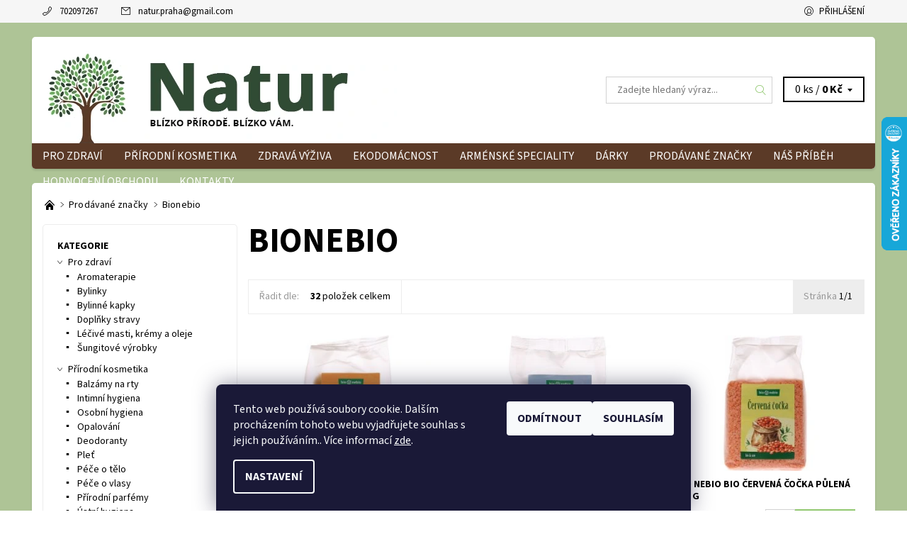

--- FILE ---
content_type: text/html; charset=utf-8
request_url: https://www.natur-pro.cz/znacka/bionebio/
body_size: 25710
content:
<!DOCTYPE html>
<html id="css" xml:lang='cs' lang='cs' class="external-fonts-loaded">
    <head>
        <link rel="preconnect" href="https://cdn.myshoptet.com" /><link rel="dns-prefetch" href="https://cdn.myshoptet.com" /><link rel="preload" href="https://cdn.myshoptet.com/prj/dist/master/cms/libs/jquery/jquery-1.11.3.min.js" as="script" />        <script>
dataLayer = [];
dataLayer.push({'shoptet' : {
    "pageId": -24,
    "pageType": "article",
    "currency": "CZK",
    "currencyInfo": {
        "decimalSeparator": ",",
        "exchangeRate": 1,
        "priceDecimalPlaces": 2,
        "symbol": "K\u010d",
        "symbolLeft": 0,
        "thousandSeparator": " "
    },
    "language": "cs",
    "projectId": 235250,
    "cartInfo": {
        "id": null,
        "freeShipping": false,
        "freeShippingFrom": 1990,
        "leftToFreeGift": {
            "formattedPrice": "0 K\u010d",
            "priceLeft": 0
        },
        "freeGift": false,
        "leftToFreeShipping": {
            "priceLeft": 1990,
            "dependOnRegion": 0,
            "formattedPrice": "1 990 K\u010d"
        },
        "discountCoupon": [],
        "getNoBillingShippingPrice": {
            "withoutVat": 0,
            "vat": 0,
            "withVat": 0
        },
        "cartItems": [],
        "taxMode": "ORDINARY"
    },
    "cart": [],
    "customer": {
        "priceRatio": 1,
        "priceListId": 1,
        "groupId": null,
        "registered": false,
        "mainAccount": false
    }
}});
dataLayer.push({'cookie_consent' : {
    "marketing": "denied",
    "analytics": "denied"
}});
document.addEventListener('DOMContentLoaded', function() {
    shoptet.consent.onAccept(function(agreements) {
        if (agreements.length == 0) {
            return;
        }
        dataLayer.push({
            'cookie_consent' : {
                'marketing' : (agreements.includes(shoptet.config.cookiesConsentOptPersonalisation)
                    ? 'granted' : 'denied'),
                'analytics': (agreements.includes(shoptet.config.cookiesConsentOptAnalytics)
                    ? 'granted' : 'denied')
            },
            'event': 'cookie_consent'
        });
    });
});
</script>

        <meta http-equiv="content-type" content="text/html; charset=utf-8" />
        <title>Bionebio - Natur</title>

        <meta name="viewport" content="width=device-width, initial-scale=1.0" />
        <meta name="format-detection" content="telephone=no" />

        
            <meta property="og:type" content="website"><meta property="og:site_name" content="natur-pro.cz"><meta property="og:url" content="https://www.natur-pro.cz/znacka/bionebio/"><meta property="og:title" content="Bionebio - Natur"><meta name="author" content="Natur"><meta name="web_author" content="Shoptet.cz"><meta name="dcterms.rightsHolder" content="www.natur-pro.cz"><meta name="robots" content="index,follow"><meta property="og:image" content="https://cdn.myshoptet.com/usr/www.natur-pro.cz/user/front_images/hp.jpg?t=1768725234"><meta property="og:description" content="Bionebio"><meta name="description" content="Bionebio">
        


        
        <noscript>
            <style media="screen">
                #category-filter-hover {
                    display: block !important;
                }
            </style>
        </noscript>
        
    <link href="https://cdn.myshoptet.com/prj/dist/master/cms/templates/frontend_templates/shared/css/font-face/source-sans-3.css" rel="stylesheet"><link href="https://cdn.myshoptet.com/prj/dist/master/shop/dist/font-shoptet-06.css.e6903393d3bd5aa27e58.css" rel="stylesheet">    <script>
    var oldBrowser = false;
    </script>
    <!--[if lt IE 9]>
        <script src="https://cdnjs.cloudflare.com/ajax/libs/html5shiv/3.7.3/html5shiv.js"></script>
        <script>
            var oldBrowser = '<strong>Upozornění!</strong> Používáte zastaralý prohlížeč, který již není podporován. Prosím <a href="https://www.whatismybrowser.com/" target="_blank" rel="nofollow">aktualizujte svůj prohlížeč</a> a zvyšte své UX.';
        </script>
    <![endif]-->

        <style>:root {--color-primary: #91c870;--color-primary-h: 98;--color-primary-s: 44%;--color-primary-l: 61%;--color-primary-hover: #f6f6f6;--color-primary-hover-h: 0;--color-primary-hover-s: 0%;--color-primary-hover-l: 96%;--color-secondary: #ff9273;--color-secondary-h: 13;--color-secondary-s: 100%;--color-secondary-l: 73%;--color-secondary-hover: #d2d2d2;--color-secondary-hover-h: 0;--color-secondary-hover-s: 0%;--color-secondary-hover-l: 82%;--color-tertiary: #000000;--color-tertiary-h: 0;--color-tertiary-s: 0%;--color-tertiary-l: 0%;--color-tertiary-hover: #000000;--color-tertiary-hover-h: 0;--color-tertiary-hover-s: 0%;--color-tertiary-hover-l: 0%;--color-header-background: #ffffff;--template-font: "Source Sans 3";--template-headings-font: "Source Sans 3";--header-background-url: none;--cookies-notice-background: #1A1937;--cookies-notice-color: #F8FAFB;--cookies-notice-button-hover: #f5f5f5;--cookies-notice-link-hover: #27263f;--templates-update-management-preview-mode-content: "Náhled aktualizací šablony je aktivní pro váš prohlížeč."}</style>

        <style>:root {--logo-x-position: 10px;--logo-y-position: 10px;--front-image-x-position: 0px;--front-image-y-position: 0px;}</style>

        <link href="https://cdn.myshoptet.com/prj/dist/master/shop/dist/main-06.css.864c5a6d54b488b8ad20.css" rel="stylesheet" media="screen" />

        <link rel="stylesheet" href="https://cdn.myshoptet.com/prj/dist/master/cms/templates/frontend_templates/_/css/print.css" media="print" />
                            <link rel="shortcut icon" href="/favicon.ico" type="image/x-icon" />
                                    <link rel="canonical" href="https://www.natur-pro.cz/znacka/bionebio/" />
        
        
        
            <script>
        var _hwq = _hwq || [];
        _hwq.push(['setKey', 'D6608ACEB5492B229DDBED0BB157B9C0']);
        _hwq.push(['setTopPos', '100']);
        _hwq.push(['showWidget', '22']);
        (function() {
            var ho = document.createElement('script');
            ho.src = 'https://cz.im9.cz/direct/i/gjs.php?n=wdgt&sak=D6608ACEB5492B229DDBED0BB157B9C0';
            var s = document.getElementsByTagName('script')[0]; s.parentNode.insertBefore(ho, s);
        })();
    </script>

                
                            <style>
                    /* custom background */
                    #main-wrapper {
                                                    background-color: #AEC496 !important;
                                                                            background-position: top center !important;
                            background-repeat: no-repeat !important;
                                                                            background-attachment: scroll !important;
                                                                    }
                </style>
                    
                <script>var shoptet = shoptet || {};shoptet.abilities = {"about":{"generation":2,"id":"06"},"config":{"category":{"product":{"image_size":"detail_alt_1"}},"navigation_breakpoint":991,"number_of_active_related_products":2,"product_slider":{"autoplay":false,"autoplay_speed":3000,"loop":true,"navigation":true,"pagination":true,"shadow_size":0}},"elements":{"recapitulation_in_checkout":true},"feature":{"directional_thumbnails":false,"extended_ajax_cart":false,"extended_search_whisperer":false,"fixed_header":false,"images_in_menu":false,"product_slider":false,"simple_ajax_cart":true,"smart_labels":false,"tabs_accordion":false,"tabs_responsive":false,"top_navigation_menu":false,"user_action_fullscreen":false}};shoptet.design = {"template":{"name":"Soul","colorVariant":"06-seven"},"layout":{"homepage":"catalog3","subPage":"catalog3","productDetail":"catalog3"},"colorScheme":{"conversionColor":"#ff9273","conversionColorHover":"#d2d2d2","color1":"#91c870","color2":"#f6f6f6","color3":"#000000","color4":"#000000"},"fonts":{"heading":"Source Sans 3","text":"Source Sans 3"},"header":{"backgroundImage":null,"image":null,"logo":"https:\/\/www.natur-pro.czuser\/logos\/logo-natur-3.png","color":"#ffffff"},"background":{"enabled":true,"color":{"enabled":true,"color":"#AEC496"},"image":{"url":null,"attachment":"scroll","position":"center"}}};shoptet.config = {};shoptet.events = {};shoptet.runtime = {};shoptet.content = shoptet.content || {};shoptet.updates = {};shoptet.messages = [];shoptet.messages['lightboxImg'] = "Obrázek";shoptet.messages['lightboxOf'] = "z";shoptet.messages['more'] = "Více";shoptet.messages['cancel'] = "Zrušit";shoptet.messages['removedItem'] = "Položka byla odstraněna z košíku.";shoptet.messages['discountCouponWarning'] = "Zapomněli jste uplatnit slevový kupón. Pro pokračování jej uplatněte pomocí tlačítka vedle vstupního pole, nebo jej smažte.";shoptet.messages['charsNeeded'] = "Prosím, použijte minimálně 3 znaky!";shoptet.messages['invalidCompanyId'] = "Neplané IČ, povoleny jsou pouze číslice";shoptet.messages['needHelp'] = "Potřebujete pomoc?";shoptet.messages['showContacts'] = "Zobrazit kontakty";shoptet.messages['hideContacts'] = "Skrýt kontakty";shoptet.messages['ajaxError'] = "Došlo k chybě; obnovte prosím stránku a zkuste to znovu.";shoptet.messages['variantWarning'] = "Zvolte prosím variantu produktu.";shoptet.messages['chooseVariant'] = "Zvolte variantu";shoptet.messages['unavailableVariant'] = "Tato varianta není dostupná a není možné ji objednat.";shoptet.messages['withVat'] = "včetně DPH";shoptet.messages['withoutVat'] = "bez DPH";shoptet.messages['toCart'] = "Do košíku";shoptet.messages['emptyCart'] = "Prázdný košík";shoptet.messages['change'] = "Změnit";shoptet.messages['chosenBranch'] = "Zvolená pobočka";shoptet.messages['validatorRequired'] = "Povinné pole";shoptet.messages['validatorEmail'] = "Prosím vložte platnou e-mailovou adresu";shoptet.messages['validatorUrl'] = "Prosím vložte platnou URL adresu";shoptet.messages['validatorDate'] = "Prosím vložte platné datum";shoptet.messages['validatorNumber'] = "Vložte číslo";shoptet.messages['validatorDigits'] = "Prosím vložte pouze číslice";shoptet.messages['validatorCheckbox'] = "Zadejte prosím všechna povinná pole";shoptet.messages['validatorConsent'] = "Bez souhlasu nelze odeslat.";shoptet.messages['validatorPassword'] = "Hesla se neshodují";shoptet.messages['validatorInvalidPhoneNumber'] = "Vyplňte prosím platné telefonní číslo bez předvolby.";shoptet.messages['validatorInvalidPhoneNumberSuggestedRegion'] = "Neplatné číslo — navržený region: %1";shoptet.messages['validatorInvalidCompanyId'] = "Neplatné IČ, musí být ve tvaru jako %1";shoptet.messages['validatorFullName'] = "Nezapomněli jste příjmení?";shoptet.messages['validatorHouseNumber'] = "Prosím zadejte správné číslo domu";shoptet.messages['validatorZipCode'] = "Zadané PSČ neodpovídá zvolené zemi";shoptet.messages['validatorShortPhoneNumber'] = "Telefonní číslo musí mít min. 8 znaků";shoptet.messages['choose-personal-collection'] = "Prosím vyberte místo doručení u osobního odběru, není zvoleno.";shoptet.messages['choose-external-shipping'] = "Upřesněte prosím vybraný způsob dopravy";shoptet.messages['choose-ceska-posta'] = "Pobočka České Pošty není určena, zvolte prosím některou";shoptet.messages['choose-hupostPostaPont'] = "Pobočka Maďarské pošty není vybrána, zvolte prosím nějakou";shoptet.messages['choose-postSk'] = "Pobočka Slovenské pošty není zvolena, vyberte prosím některou";shoptet.messages['choose-ulozenka'] = "Pobočka Uloženky nebyla zvolena, prosím vyberte některou";shoptet.messages['choose-zasilkovna'] = "Pobočka Zásilkovny nebyla zvolena, prosím vyberte některou";shoptet.messages['choose-ppl-cz'] = "Pobočka PPL ParcelShop nebyla vybrána, vyberte prosím jednu";shoptet.messages['choose-glsCz'] = "Pobočka GLS ParcelShop nebyla zvolena, prosím vyberte některou";shoptet.messages['choose-dpd-cz'] = "Ani jedna z poboček služby DPD Parcel Shop nebyla zvolená, prosím vyberte si jednu z možností.";shoptet.messages['watchdogType'] = "Je zapotřebí vybrat jednu z možností u sledování produktu.";shoptet.messages['watchdog-consent-required'] = "Musíte zaškrtnout všechny povinné souhlasy";shoptet.messages['watchdogEmailEmpty'] = "Prosím vyplňte e-mail";shoptet.messages['privacyPolicy'] = 'Musíte souhlasit s ochranou osobních údajů';shoptet.messages['amountChanged'] = '(množství bylo změněno)';shoptet.messages['unavailableCombination'] = 'Není k dispozici v této kombinaci';shoptet.messages['specifyShippingMethod'] = 'Upřesněte dopravu';shoptet.messages['PIScountryOptionMoreBanks'] = 'Možnost platby z %1 bank';shoptet.messages['PIScountryOptionOneBank'] = 'Možnost platby z 1 banky';shoptet.messages['PIScurrencyInfoCZK'] = 'V měně CZK lze zaplatit pouze prostřednictvím českých bank.';shoptet.messages['PIScurrencyInfoHUF'] = 'V měně HUF lze zaplatit pouze prostřednictvím maďarských bank.';shoptet.messages['validatorVatIdWaiting'] = "Ověřujeme";shoptet.messages['validatorVatIdValid'] = "Ověřeno";shoptet.messages['validatorVatIdInvalid'] = "DIČ se nepodařilo ověřit, i přesto můžete objednávku dokončit";shoptet.messages['validatorVatIdInvalidOrderForbid'] = "Zadané DIČ nelze nyní ověřit, protože služba ověřování je dočasně nedostupná. Zkuste opakovat zadání později, nebo DIČ vymažte s vaši objednávku dokončete v režimu OSS. Případně kontaktujte prodejce.";shoptet.messages['validatorVatIdInvalidOssRegime'] = "Zadané DIČ nemůže být ověřeno, protože služba ověřování je dočasně nedostupná. Vaše objednávka bude dokončena v režimu OSS. Případně kontaktujte prodejce.";shoptet.messages['previous'] = "Předchozí";shoptet.messages['next'] = "Následující";shoptet.messages['close'] = "Zavřít";shoptet.messages['imageWithoutAlt'] = "Tento obrázek nemá popisek";shoptet.messages['newQuantity'] = "Nové množství:";shoptet.messages['currentQuantity'] = "Aktuální množství:";shoptet.messages['quantityRange'] = "Prosím vložte číslo v rozmezí %1 a %2";shoptet.messages['skipped'] = "Přeskočeno";shoptet.messages.validator = {};shoptet.messages.validator.nameRequired = "Zadejte jméno a příjmení.";shoptet.messages.validator.emailRequired = "Zadejte e-mailovou adresu (např. jan.novak@example.com).";shoptet.messages.validator.phoneRequired = "Zadejte telefonní číslo.";shoptet.messages.validator.messageRequired = "Napište komentář.";shoptet.messages.validator.descriptionRequired = shoptet.messages.validator.messageRequired;shoptet.messages.validator.captchaRequired = "Vyplňte bezpečnostní kontrolu.";shoptet.messages.validator.consentsRequired = "Potvrďte svůj souhlas.";shoptet.messages.validator.scoreRequired = "Zadejte počet hvězdiček.";shoptet.messages.validator.passwordRequired = "Zadejte heslo, které bude obsahovat min. 4 znaky.";shoptet.messages.validator.passwordAgainRequired = shoptet.messages.validator.passwordRequired;shoptet.messages.validator.currentPasswordRequired = shoptet.messages.validator.passwordRequired;shoptet.messages.validator.birthdateRequired = "Zadejte datum narození.";shoptet.messages.validator.billFullNameRequired = "Zadejte jméno a příjmení.";shoptet.messages.validator.deliveryFullNameRequired = shoptet.messages.validator.billFullNameRequired;shoptet.messages.validator.billStreetRequired = "Zadejte název ulice.";shoptet.messages.validator.deliveryStreetRequired = shoptet.messages.validator.billStreetRequired;shoptet.messages.validator.billHouseNumberRequired = "Zadejte číslo domu.";shoptet.messages.validator.deliveryHouseNumberRequired = shoptet.messages.validator.billHouseNumberRequired;shoptet.messages.validator.billZipRequired = "Zadejte PSČ.";shoptet.messages.validator.deliveryZipRequired = shoptet.messages.validator.billZipRequired;shoptet.messages.validator.billCityRequired = "Zadejte název města.";shoptet.messages.validator.deliveryCityRequired = shoptet.messages.validator.billCityRequired;shoptet.messages.validator.companyIdRequired = "Zadejte IČ.";shoptet.messages.validator.vatIdRequired = "Zadejte DIČ.";shoptet.messages.validator.billCompanyRequired = "Zadejte název společnosti.";shoptet.messages['loading'] = "Načítám…";shoptet.messages['stillLoading'] = "Stále načítám…";shoptet.messages['loadingFailed'] = "Načtení se nezdařilo. Zkuste to znovu.";shoptet.messages['productsSorted'] = "Produkty seřazeny.";shoptet.messages['formLoadingFailed'] = "Formulář se nepodařilo načíst. Zkuste to prosím znovu.";shoptet.messages.moreInfo = "Více informací";shoptet.config.showAdvancedOrder = true;shoptet.config.orderingProcess = {active: false,step: false};shoptet.config.documentsRounding = '3';shoptet.config.documentPriceDecimalPlaces = '0';shoptet.config.thousandSeparator = ' ';shoptet.config.decSeparator = ',';shoptet.config.decPlaces = '2';shoptet.config.decPlacesSystemDefault = '2';shoptet.config.currencySymbol = 'Kč';shoptet.config.currencySymbolLeft = '0';shoptet.config.defaultVatIncluded = 1;shoptet.config.defaultProductMaxAmount = 9999;shoptet.config.inStockAvailabilityId = -1;shoptet.config.defaultProductMaxAmount = 9999;shoptet.config.inStockAvailabilityId = -1;shoptet.config.cartActionUrl = '/action/Cart';shoptet.config.advancedOrderUrl = '/action/Cart/GetExtendedOrder/';shoptet.config.cartContentUrl = '/action/Cart/GetCartContent/';shoptet.config.stockAmountUrl = '/action/ProductStockAmount/';shoptet.config.addToCartUrl = '/action/Cart/addCartItem/';shoptet.config.removeFromCartUrl = '/action/Cart/deleteCartItem/';shoptet.config.updateCartUrl = '/action/Cart/setCartItemAmount/';shoptet.config.addDiscountCouponUrl = '/action/Cart/addDiscountCoupon/';shoptet.config.setSelectedGiftUrl = '/action/Cart/setSelectedGift/';shoptet.config.rateProduct = '/action/ProductDetail/RateProduct/';shoptet.config.customerDataUrl = '/action/OrderingProcess/step2CustomerAjax/';shoptet.config.registerUrl = '/registrace/';shoptet.config.agreementCookieName = 'site-agreement';shoptet.config.cookiesConsentUrl = '/action/CustomerCookieConsent/';shoptet.config.cookiesConsentIsActive = 1;shoptet.config.cookiesConsentOptAnalytics = 'analytics';shoptet.config.cookiesConsentOptPersonalisation = 'personalisation';shoptet.config.cookiesConsentOptNone = 'none';shoptet.config.cookiesConsentRefuseDuration = 30;shoptet.config.cookiesConsentName = 'CookiesConsent';shoptet.config.agreementCookieExpire = 30;shoptet.config.cookiesConsentSettingsUrl = '/cookies-settings/';shoptet.config.fonts = {"google":{"attributes":"400,700,900:latin-ext","families":["Source Sans 3"],"urls":["https:\/\/cdn.myshoptet.com\/prj\/dist\/master\/cms\/templates\/frontend_templates\/shared\/css\/font-face\/source-sans-3.css"]},"custom":{"families":["shoptet"],"urls":["https:\/\/cdn.myshoptet.com\/prj\/dist\/master\/shop\/dist\/font-shoptet-06.css.e6903393d3bd5aa27e58.css"]}};shoptet.config.mobileHeaderVersion = '1';shoptet.config.fbCAPIEnabled = false;shoptet.config.fbPixelEnabled = true;shoptet.config.fbCAPIUrl = '/action/FacebookCAPI/';shoptet.content.regexp = /strana-[0-9]+[\/]/g;shoptet.content.colorboxHeader = '<div class="colorbox-html-content">';shoptet.content.colorboxFooter = '</div>';shoptet.customer = {};shoptet.csrf = shoptet.csrf || {};shoptet.csrf.token = 'csrf_Z8yXJOC30aeceaadd7782784';shoptet.csrf.invalidTokenModal = '<div><h2>Přihlaste se prosím znovu</h2><p>Omlouváme se, ale Váš CSRF token pravděpodobně vypršel. Abychom mohli udržet Vaši bezpečnost na co největší úrovni potřebujeme, abyste se znovu přihlásili.</p><p>Děkujeme za pochopení.</p><div><a href="/login/?backTo=%2Fznacka%2Fbionebio%2F">Přihlášení</a></div></div> ';shoptet.csrf.formsSelector = 'csrf-enabled';shoptet.csrf.submitListener = true;shoptet.csrf.validateURL = '/action/ValidateCSRFToken/Index/';shoptet.csrf.refreshURL = '/action/RefreshCSRFTokenNew/Index/';shoptet.csrf.enabled = true;shoptet.config.googleAnalytics ||= {};shoptet.config.googleAnalytics.isGa4Enabled = true;shoptet.config.googleAnalytics.route ||= {};shoptet.config.googleAnalytics.route.ua = "UA";shoptet.config.googleAnalytics.route.ga4 = "GA4";shoptet.config.ums_a11y_category_page = true;shoptet.config.discussion_rating_forms = false;shoptet.config.ums_forms_redesign = false;shoptet.config.showPriceWithoutVat = '';shoptet.config.ums_a11y_login = false;</script>
        <script src="https://cdn.myshoptet.com/prj/dist/master/cms/libs/jquery/jquery-1.11.3.min.js"></script><script src="https://cdn.myshoptet.com/prj/dist/master/cms/libs/jquery/jquery-migrate-1.4.1.min.js"></script><script src="https://cdn.myshoptet.com/prj/dist/master/cms/libs/jquery/jquery-ui-1.8.24.min.js"></script>
    <script src="https://cdn.myshoptet.com/prj/dist/master/shop/dist/main-06.js.8c5f4d13342fcf9a0c71.js"></script>
<script src="https://cdn.myshoptet.com/prj/dist/master/shop/dist/shared-2g.js.aa13ef3ecca51cd89ec5.js"></script><script src="https://cdn.myshoptet.com/prj/dist/master/cms/libs/jqueryui/i18n/datepicker-cs.js"></script><script>if (window.self !== window.top) {const script = document.createElement('script');script.type = 'module';script.src = "https://cdn.myshoptet.com/prj/dist/master/shop/dist/editorPreview.js.e7168e827271d1c16a1d.js";document.body.appendChild(script);}</script>        <script>
            jQuery.extend(jQuery.cybergenicsFormValidator.messages, {
                required: "Povinné pole",
                email: "Prosím vložte platnou e-mailovou adresu",
                url: "Prosím vložte platnou URL adresu",
                date: "Prosím vložte platné datum",
                number: "Vložte číslo",
                digits: "Prosím vložte pouze číslice",
                checkbox: "Zadejte prosím všechna povinná pole",
                validatorConsent: "Bez souhlasu nelze odeslat.",
                password: "Hesla se neshodují",
                invalidPhoneNumber: "Vyplňte prosím platné telefonní číslo bez předvolby.",
                invalidCompanyId: 'Nevalidní IČ, musí mít přesně 8 čísel (před kratší IČ lze dát nuly)',
                fullName: "Nezapomněli jste příjmení?",
                zipCode: "Zadané PSČ neodpovídá zvolené zemi",
                houseNumber: "Prosím zadejte správné číslo domu",
                shortPhoneNumber: "Telefonní číslo musí mít min. 8 znaků",
                privacyPolicy: "Musíte souhlasit s ochranou osobních údajů"
            });
        </script>
                                    
                
        
        <!-- User include -->
                <!-- service 565(213) html code header -->
<!--
<link rel="stylesheet" type="text/css" href="https://app.visual.ws/gpwebpay_shoptet/shoptet.css">
<script async defer type="text/javascript" src="https://app.visual.ws/gpwebpay_shoptet/shoptet.js"></script>
-->
<!-- project html code header -->
<style>

@media only screen and (min-width: 1190px) {
#header {margin-bottom: 20px;}
.header-info-wrap {margin-bottom: 20px;}

#header > div:nth-child(2) {border-radius: 5px; box-shadow: 0 2px 3px 0 rgba(34,36,38,.15);}
#menu {border-radius: 0 0 5px 5px;margin: 0 -15px;}


#main {border-radius: 5px;  box-shadow: 0 2px 3px 0 rgba(34,36,38,.15);}
#main-in {padding-top: 20px;}

.footer-wrap {margin-top: 40px;}
}

.box {border-radius: 5px;}

.header-in-wrap {padding-top: 0; padding-bottom: 0;}
.navigation-wrap {background-color: #5b3a27;}

#product-detail-form {padding: 10px; border: 1px solid #ededed; border-radius: 5px;}
img.magnifier, #social-buttons, #tr-links {display: none;}

.product-detail-name-wrap {border-none;}

#td-product-images {position:relative; padding-top: 0.625rem;}
.product-detail-flag-icons {position:absolute; z-index: 1000; width:0; left: 10px; top: 10px;} 

.product-detail-name-wrap {border: none; padding-left:0;}
.product-detail-name-wrap h1 {text-align:left; font-weight: normal; font-size: 42px;}



#menu #a-home {display: none;}
</style>

<script type="text/javascript">

$(document).ready(function(){
$('#td-product-detail').prepend( $('#product-detail-h1') );
$('#td-product-images').prepend( $('.product-detail-flag-icons') );

});


</script>

        <!-- /User include -->
                                <!-- Global site tag (gtag.js) - Google Analytics -->
    <script async src="https://www.googletagmanager.com/gtag/js?id=G-1FQD4SXKBV"></script>
    <script>
        
        window.dataLayer = window.dataLayer || [];
        function gtag(){dataLayer.push(arguments);}
        

                    console.debug('default consent data');

            gtag('consent', 'default', {"ad_storage":"denied","analytics_storage":"denied","ad_user_data":"denied","ad_personalization":"denied","wait_for_update":500});
            dataLayer.push({
                'event': 'default_consent'
            });
        
        gtag('js', new Date());

        
                gtag('config', 'G-1FQD4SXKBV', {"groups":"GA4","send_page_view":false,"content_group":"article","currency":"CZK","page_language":"cs"});
        
                gtag('config', 'AW-734605728', {"allow_enhanced_conversions":true});
        
        
        
        
        
                    gtag('event', 'page_view', {"send_to":"GA4","page_language":"cs","content_group":"article","currency":"CZK"});
        
        
        
        
        
        
        
        
        
        
        
        
        
        document.addEventListener('DOMContentLoaded', function() {
            if (typeof shoptet.tracking !== 'undefined') {
                for (var id in shoptet.tracking.bannersList) {
                    gtag('event', 'view_promotion', {
                        "send_to": "UA",
                        "promotions": [
                            {
                                "id": shoptet.tracking.bannersList[id].id,
                                "name": shoptet.tracking.bannersList[id].name,
                                "position": shoptet.tracking.bannersList[id].position
                            }
                        ]
                    });
                }
            }

            shoptet.consent.onAccept(function(agreements) {
                if (agreements.length !== 0) {
                    console.debug('gtag consent accept');
                    var gtagConsentPayload =  {
                        'ad_storage': agreements.includes(shoptet.config.cookiesConsentOptPersonalisation)
                            ? 'granted' : 'denied',
                        'analytics_storage': agreements.includes(shoptet.config.cookiesConsentOptAnalytics)
                            ? 'granted' : 'denied',
                                                                                                'ad_user_data': agreements.includes(shoptet.config.cookiesConsentOptPersonalisation)
                            ? 'granted' : 'denied',
                        'ad_personalization': agreements.includes(shoptet.config.cookiesConsentOptPersonalisation)
                            ? 'granted' : 'denied',
                        };
                    console.debug('update consent data', gtagConsentPayload);
                    gtag('consent', 'update', gtagConsentPayload);
                    dataLayer.push(
                        { 'event': 'update_consent' }
                    );
                }
            });
        });
    </script>

                <!-- Facebook Pixel Code -->
<script type="text/plain" data-cookiecategory="analytics">
!function(f,b,e,v,n,t,s){if(f.fbq)return;n=f.fbq=function(){n.callMethod?
            n.callMethod.apply(n,arguments):n.queue.push(arguments)};if(!f._fbq)f._fbq=n;
            n.push=n;n.loaded=!0;n.version='2.0';n.queue=[];t=b.createElement(e);t.async=!0;
            t.src=v;s=b.getElementsByTagName(e)[0];s.parentNode.insertBefore(t,s)}(window,
            document,'script','//connect.facebook.net/en_US/fbevents.js');
$(document).ready(function(){
fbq('set', 'autoConfig', 'false', '370850063737770')
fbq("init", "370850063737770", {}, { agent:"plshoptet" });
fbq("track", "PageView",{}, {"eventID":"3ce87e79591838ab8594cc1129dd8c92"});
window.dataLayer = window.dataLayer || [];
dataLayer.push({"fbpixel": "loaded","event": "fbloaded"});
});
</script>
<noscript>
<img height="1" width="1" style="display:none" src="https://www.facebook.com/tr?id=370850063737770&ev=PageView&noscript=1"/>
</noscript>
<!-- End Facebook Pixel Code -->

                                                    </head>
    <body class="desktop id--24 in-znacka template-06 type-manufacturer-detail page-category ajax-add-to-cart">
        <div id="fb-root"></div>
        <script>
            window.fbAsyncInit = function() {
                FB.init({
//                    appId            : 'your-app-id',
                    autoLogAppEvents : true,
                    xfbml            : true,
                    version          : 'v19.0'
                });
            };
        </script>
        <script async defer crossorigin="anonymous" src="https://connect.facebook.net/cs_CZ/sdk.js"></script><div id="main-wrapper"><div id="main-wrapper-in"><header id="header"><div class="header-info-wrap">
    <div class="row">
                                    
                <ul class="header-contacts list-inline large-6 medium-6 small-12 columns">
                                                                                                            <li class="header-phone menu-element-link icon-phone-before">
                            <a href="tel:702097267" title="Telefon">702097267</a>
                        </li>
                                                                <li class="header-email menu-element-link icon-mail-before">
                                                            <a href="mailto:natur.praha&#64;gmail.com">natur.praha<!---->&#64;<!---->gmail.com</a>
                                                    </li>
                                    </ul><ul class="currency-switcher large-6 medium-6 small-6 columns text-right list-inline">
            
                                                            
            
                                <li id="top-links">
                                             <ul class="responsive-mobile-hidden box-account-links list-inline"><li class="menu-element-link icon-login-before"><a class="icon-account-login" href="/login/?backTo=%2Fznacka%2Fbionebio%2F" title="Přihlášení" data-testid="signin" rel="nofollow">Přihlášení</a></li></ul>
                </li>
            
        </ul>
    </div>
</div>

<div class="row">
    <div class="columns">
        <div class="header-in-wrap valign-middle-block large-12 medium-12 small-12">
            
                                                <div class="large-6 medium-6 small-12 columns">
                                                             <a href="/" id="logo" class="clearfix" title="Natur" data-testid="linkWebsiteLogo"><img src="https://cdn.myshoptet.com/usr/www.natur-pro.cz/user/logos/logo-natur-3.png" alt="Natur" /></a>
                </div><ul class="header-in large-6 medium-6 small-12 columns text-right list-inline valign-top-inline">
                
                                        <li class="header-seachform-wrap" itemscope itemtype="https://schema.org/WebSite">
                        <meta itemprop="headline" content="Prodávané značky"/>
<meta itemprop="url" content="https://www.natur-pro.cz"/>
        <meta itemprop="text" content="Bionebio"/>

                        <form class="search-whisperer-wrap search-whisperer-wrap-v1" action="/action/ProductSearch/prepareString/" method="post" itemprop="potentialAction" itemscope itemtype="https://schema.org/SearchAction" data-testid="searchForm">
                            <fieldset>
                                <meta itemprop="target" content="https://www.natur-pro.cz/vyhledavani/?string={string}"/>
                                <input type="hidden" name="language" value="cs" />
                                <input type="search" name="string" itemprop="query-input" class="query-input s-word" placeholder="Zadejte hledaný výraz..." autocomplete="off" data-testid="searchInput" /><button type="submit" class="search-submit icon-magnifier-after" value="Hledat" data-testid="searchBtn"></button>
                                <div class="search-whisperer-container-js"></div>
                                <div class="search-notice large-12 medium-12 small-12" data-testid="searchMsg">Prosím, použijte minimálně 3 znaky!</div>
                            </fieldset>
                        </form>
                    </li><li class="header-cart-wrap icon-filled-arrow-down-after menu-element-wrap place-cart-here"><div id="header-cart-wrapper" class="header-cart-wrapper menu-element-wrap">
    <a href="/kosik/" id="header-cart" class="header-cart" data-testid="headerCart" rel="nofollow">
        
        
    <span class="responsive-mobile-visible responsive-all-hidden header-cart-pieces" data-testid="headerCartCount">0 ks / </span>

        <strong class="header-cart-price" data-testid="headerCartPrice">
            0 Kč
        </strong>
    </a>

    <div id="cart-recapitulation" class="cart-recapitulation menu-element-submenu align-right hover-hidden" data-testid="popupCartWidget">
                    <div class="cart-reca-single darken tac" data-testid="cartTitle">
                Váš nákupní košík je prázdný            </div>
            </div>
</div>
</li>
                
            </ul>
            <a href="/login/?backTo=%2Fznacka%2Fbionebio%2F" class="mobile-login visible-for-small-only icon-login-before" title="Přihlášení" data-testid="signin" rel="nofollow"></a>
        </div>
        
                             <nav id="menu" class="navigation-wrap clearfix"><ul class="navigation list-inline valign-top-inline left"><li class="first-line"><a href="/" id="a-home" class="menu-element-link" data-testid="headerMenuItem">Úvodní stránka</a></li><li class="menu-item-723 valign-top-inline menu-element-wrap">    <span class="icon-arrow-right-before mobile-menu-element-link"></span>
<a href="/pro-zdravi/" class="menu-element-link" data-testid="headerMenuItem">
    Pro zdraví
</a>
                <ul class="menu-element-submenu align-left hover-hidden">
                            <li class="menu-item-735">
                    <a href="/aromaterapie/" class="icon-arrow-right-before">Aromaterapie</a>
                </li>
                            <li class="menu-item-693">
                    <a href="/bylinky/" class="icon-arrow-right-before" data-image="https://cdn.myshoptet.com/usr/www.natur-pro.cz/user/categories/thumb/bylinky.jpg">Bylinky</a>
                </li>
                            <li class="menu-item-717">
                    <a href="/bylinne-kapky/" class="icon-arrow-right-before">Bylinné kapky</a>
                </li>
                            <li class="menu-item-696">
                    <a href="/doplnky-stravy/" class="icon-arrow-right-before" data-image="https://cdn.myshoptet.com/usr/www.natur-pro.cz/user/categories/thumb/dopl__ky_stravy_2.jpg">Doplňky stravy</a>
                </li>
                            <li class="menu-item-699">
                    <a href="/lecive-masti-kremy-a-oleje/" class="icon-arrow-right-before" data-image="https://cdn.myshoptet.com/usr/www.natur-pro.cz/user/categories/thumb/p____rodn___kosmetika.jpg">Léčivé masti, krémy a oleje</a>
                </li>
                            <li class="menu-item-989">
                    <a href="/sungitove-vyrobky/" class="icon-arrow-right-before">Šungitové výrobky</a>
                </li>
                    </ul>
    </li><li class="menu-item-726 valign-top-inline menu-element-wrap">    <span class="icon-arrow-right-before mobile-menu-element-link"></span>
<a href="/prirodni-kosmetika/" class="menu-element-link" data-testid="headerMenuItem">
    Přírodní kosmetika
</a>
                <ul class="menu-element-submenu align-left hover-hidden">
                            <li class="menu-item-897">
                    <a href="/balzamy-na-rty/" class="icon-arrow-right-before">Balzámy na rty</a>
                </li>
                            <li class="menu-item-756">
                    <a href="/intimni-hygiena/" class="icon-arrow-right-before">Intimní hygiena</a>
                </li>
                            <li class="menu-item-750">
                    <a href="/osobni-hygiena/" class="icon-arrow-right-before">Osobní hygiena</a>
                </li>
                            <li class="menu-item-759">
                    <a href="/opalovaci-kremy/" class="icon-arrow-right-before">Opalování</a>
                </li>
                            <li class="menu-item-765">
                    <a href="/prirodni-deodoranty/" class="icon-arrow-right-before">Deodoranty</a>
                </li>
                            <li class="menu-item-738">
                    <a href="/pece-o-plet/" class="icon-arrow-right-before">Pleť</a>
                </li>
                            <li class="menu-item-744">
                    <a href="/pece-o-telo/" class="icon-arrow-right-before">Péče o tělo</a>
                </li>
                            <li class="menu-item-741">
                    <a href="/pece-o-vlasy/" class="icon-arrow-right-before">Péče o vlasy</a>
                </li>
                            <li class="menu-item-747">
                    <a href="/prirodni-parfemy/" class="icon-arrow-right-before">Přírodní parfémy</a>
                </li>
                            <li class="menu-item-753">
                    <a href="/ustni-hygiena/" class="icon-arrow-right-before">Ústní hygiena</a>
                </li>
                    </ul>
    </li><li class="menu-item-711 valign-top-inline menu-element-wrap">    <span class="icon-arrow-right-before mobile-menu-element-link"></span>
<a href="/zdrava-vyziva/" class="menu-element-link" data-testid="headerMenuItem">
    Zdravá výživa
</a>
                <ul class="menu-element-submenu align-left hover-hidden">
                            <li class="menu-item-708">
                    <a href="/caje-a-kavy/" class="icon-arrow-right-before">Čaje a kávy</a>
                </li>
                            <li class="menu-item-980">
                    <a href="/cokolada--kakao-a-karob/" class="icon-arrow-right-before">Čokoláda, kakao a karob</a>
                </li>
                            <li class="menu-item-918">
                    <a href="/cukry-soli-a-sladidla/" class="icon-arrow-right-before">Cukry, soli a sladidla</a>
                </li>
                            <li class="menu-item-971">
                    <a href="/kase--vlocky--krupky--otruby--kuskus/" class="icon-arrow-right-before">Kaše, vločky, křupky, otruby, kuskus</a>
                </li>
                            <li class="menu-item-909">
                    <a href="/koreni-a-suroviny-pro-peceni-a-vareni/" class="icon-arrow-right-before">Koření a suroviny pro pečení a vaření </a>
                </li>
                            <li class="menu-item-974">
                    <a href="/makrobiotika-miso--ume--kuzu-a-morske-rasy/" class="icon-arrow-right-before">Makrobiotika - miso, ume, kuzu a mořské řasy</a>
                </li>
                            <li class="menu-item-942">
                    <a href="/medy-a-marmelady/" class="icon-arrow-right-before">Medy a marmelady</a>
                </li>
                            <li class="menu-item-915">
                    <a href="/mouky/" class="icon-arrow-right-before">Mouky</a>
                </li>
                            <li class="menu-item-977">
                    <a href="/obiloviny--lusteniny-ryze-a-testoviny/" class="icon-arrow-right-before">Obiloviny, luštěniny, rýže a těstoviny</a>
                </li>
                            <li class="menu-item-903">
                    <a href="/oleje-masla-pasty-kremy-a-octy/" class="icon-arrow-right-before">Oleje, másla, pasty, krémy a octy</a>
                </li>
                            <li class="menu-item-921">
                    <a href="/superpotraviny-susene-ovoce-orechy-a-semena/" class="icon-arrow-right-before">Superpotraviny, sušené ovoce, ořechy a semena</a>
                </li>
                            <li class="menu-item-906">
                    <a href="/stavy-a-sirupy/" class="icon-arrow-right-before">Šťávy a sirupy</a>
                </li>
                            <li class="menu-item-912">
                    <a href="/zdrave-sladkosti/" class="icon-arrow-right-before">Zdravé sladkosti</a>
                </li>
                    </ul>
    </li><li class="menu-item-951 valign-top-inline menu-element-wrap">    <span class="icon-arrow-right-before mobile-menu-element-link"></span>
<a href="/ekodomacnost/" class="menu-element-link" data-testid="headerMenuItem">
    Ekodomácnost
</a>
                <ul class="menu-element-submenu align-left hover-hidden">
                            <li class="menu-item-1013">
                    <a href="/doplnky/" class="icon-arrow-right-before">Doplňky</a>
                </li>
                            <li class="menu-item-1007">
                    <a href="/nadobi/" class="icon-arrow-right-before">Nádobí</a>
                </li>
                            <li class="menu-item-1010">
                    <a href="/obuv-z-ovci-vlny/" class="icon-arrow-right-before">Obuv z ovčí vlny</a>
                </li>
                            <li class="menu-item-1004">
                    <a href="/odpocinek/" class="icon-arrow-right-before">Odpočinek </a>
                </li>
                            <li class="menu-item-1022">
                    <a href="/prani/" class="icon-arrow-right-before">Praní</a>
                </li>
                            <li class="menu-item-1001">
                    <a href="/uklid/" class="icon-arrow-right-before">Úklid </a>
                </li>
                    </ul>
    </li><li class="menu-item-1043 valign-top-inline"><a href="/armenske-speciality/" class="menu-element-link" data-testid="headerMenuItem">
    Arménské speciality
</a>
</li><li class="menu-item-729 valign-top-inline menu-element-wrap">    <span class="icon-arrow-right-before mobile-menu-element-link"></span>
<a href="/darky/" class="menu-element-link" data-testid="headerMenuItem">
    Dárky
</a>
                <ul class="menu-element-submenu align-left hover-hidden">
                            <li class="menu-item-1016">
                    <a href="/pro-muze/" class="icon-arrow-right-before">Pro muže</a>
                </li>
                            <li class="menu-item-1019">
                    <a href="/pro-zeny/" class="icon-arrow-right-before">Pro ženy</a>
                </li>
                    </ul>
    </li><li class="menu-item--24"><a href="/znacka/" class="menu-element-link" data-testid="headerMenuItem">
    Prodávané značky
</a>
</li><li class="menu-item-956"><a href="/nas-pribeh/" class="menu-element-link" data-testid="headerMenuItem">
    Náš příběh
</a>
</li><li class="menu-item--51"><a href="/hodnoceni-obchodu/" class="menu-element-link" data-testid="headerMenuItem">
    Hodnocení obchodu
</a>
</li><li class="menu-item-29"><a href="/kontakty/" class="menu-element-link" data-testid="headerMenuItem">
    Kontakty
</a>
</li></ul><div id="menu-helper-wrapper" class="menu-helper-wrap menu-element-wrap right"><div id="menu-helper" class="menu-helper" data-testid="hamburgerMenu"><span class="menu-helper-line line-1"></span><span class="menu-helper-line line-2"></span><span class="menu-helper-line line-3"></span></div><ul id="menu-helper-box" class="menu-element-submenu align-right hidden-js hover-hidden"></ul></div></nav>
        
        <script>
            $(document).ready(function() {
                checkSearchForm($('.search-whisperer-wrap'), "Prosím, použijte minimálně 3 znaky!");
            });
            var userOptions = {
                carousel : {
                    stepTimer : 5000,
                    fadeTimer : 800
                }
            };
        </script>
        
    </div>
</div>
</header><div id="main" class="row"><div id="main-in" class="large-12 medium-12 small-12 columns"><div id="main-in-in"><div id="content">    <p id="navigation" class="bread-navigation" itemscope itemtype="https://schema.org/BreadcrumbList">
                                                                                                        <span id="navigation-first" class="icon-arrow-right-after" data-basetitle="Natur" itemprop="itemListElement" itemscope itemtype="https://schema.org/ListItem">
                    <a href="/" title="Blízko přírodě. Blízko Vám." class="bread-navigation-home-icon" itemprop="item">
                        <span class="icon-home-before"></span><meta itemprop="name" content="Domů" />                    </a>
                    <meta itemprop="position" content="1" />
                </span>
                                                        <span id="navigation-1" class="icon-arrow-right-after" itemprop="itemListElement" itemscope itemtype="https://schema.org/ListItem">
                        <a href="/znacka/" title="Prodávané značky" itemprop="item"><span itemprop="name">Prodávané značky</span></a>
                        <meta itemprop="position" content="2" />
                    </span>
                                                                            <span id="navigation-2" itemprop="itemListElement" itemscope itemtype="https://schema.org/ListItem">
                        <meta itemprop="item" content="https://www.natur-pro.cz/znacka/bionebio/" />
                        <meta itemprop="position" content="3" />
                        <span itemprop="name" data-title="Bionebio">Bionebio</span>
                    </span>
                            </p>
<div class="large-12 medium-12 small-12 left"><main id="content-in" class="large-9 medium-9 small-12 right">


    <h1 data-testid="titleCategory">Bionebio</h1>
    
                

        <div id="filters-wrapper"></div>
        
                                            <div id="category-tabs" class="category-orders clearfix">
    <ul class="list-inline valign-top-inline left">
        <li class="category-tabs-topic color-font-light responsive-mobile-hidden">
            Řadit dle:
        </li><li class="category-tabs">
            <form action="/action/ProductsListing/sortProducts/" method="post" class="left">
                <input type="hidden" name="contentOrder" value="default">
                <fieldset class="menu-element-wrap">
                    <div class="hover-hidden menu-element-submenu">
                        <input type="hidden" name="referer" value="/znacka/bionebio/" />
                                                    <span class="tab-single show-first icon-arrow-down-after">
                                <label>
                                    <button data-url="https://www.natur-pro.cz/znacka/bionebio/?order=name" name="order" value="name">Abecedně</button>
                                </label>
                            </span>
                                                    <span class="tab-single icon-arrow-right-before">
                                <label>
                                    <button data-url="https://www.natur-pro.cz/znacka/bionebio/?order=price" name="order" value="price">Nejlevnější</button>
                                </label>
                            </span>
                                                    <span class="tab-single icon-arrow-right-before">
                                <label>
                                    <button data-url="https://www.natur-pro.cz/znacka/bionebio/?order=-price" name="order" value="-price">Nejdražší</button>
                                </label>
                            </span>
                                                    <span class="tab-single icon-arrow-right-before">
                                <label>
                                    <button data-url="https://www.natur-pro.cz/znacka/bionebio/?order=bestseller" name="order" value="bestseller">Nejprodávanější</button>
                                </label>
                            </span>
                                            </div>
                </fieldset>
                <noscript>
                <p class="tar">
                    <input type="submit" value="OK" />
                </p>
                </noscript>
            </form>
        </li><li class="category-order">
            <span class="pagination-description-total"><strong>32</strong> položek celkem</span>
        </li>
    </ul>
    <div id="tab-pagi" class="category-order right">
        <p class="tar">
            <span class="responsive-mobile-hidden pagination-description-pages"><span class="color-font-light">Stránka</span> 1/1</span>
        </p>
    </div>
</div>
                        
            <div id="category-products-wrapper">
                <ul class="products large-block-grid-3 medium-block-grid-2 small-block-grid-1
                    " data-testid="productCards">
                
            
        
    
                
        
    <li class="product-wrap"
        data-micro="product" data-micro-product-id="8780" data-micro-identifier="c3e37738-2d84-11eb-9fa1-ecf4bbd76e50" data-testid="productItem">
        <div class="product columns">
            <div class="pr-list-image"><a href="/zdrava-vyziva/bio-nebio-bio-bananove-chipsy-150-g/"><img src="https://cdn.myshoptet.com/usr/www.natur-pro.cz/user/shop/detail_small/8780_bio-nebio-bio-bananove-chipsy-150-g.jpg?5fbba6fe" alt="Bio Nebio Bio banánové chipsy 150 g" data-micro="image" /></a></div><div class="pr-list-hover-info large-12 medium-12 small-12"><div class="no-print">
    <div class="rating stars-wrapper pr-list-rating large-12 medium-12 small-12 left valign-middle-inline" data-micro-rating-value="0" data-micro-rating-count="0" data-testid="wrapRatingAverageStars">
        
<span class="stars star-list">
                                <span class="star star-off"></span>
        
                                <span class="star star-off"></span>
        
                                <span class="star star-off"></span>
        
                                <span class="star star-off"></span>
        
                                <span class="star star-off"></span>
        
    </span>
    </div>
</div>
<div class="pr-list-shortDescription" data-micro="description" data-testid="productCardShortDescr">Bio banánové chipsy.</div><table class="pr-list-parametes"><tr><td class="pr-list-parameter-name">Dostupnost:</td><td class="pr-list-parameter-value pr-list-availability">Skladem&nbsp;3&nbsp;ks</td></tr><tr class="no-display"><td class="pr-list-parameter-name">Kód:</td><td class="pr-list-parameter-value pr-list-product-code" data-micro="sku">8727</td></tr><tr><td class="pr-list-parameter-name">Značka:</td><td class="pr-list-parameter-value pr-list-manufacturer" data-testid="productCardBrandName">Bionebio</td></tr></table><a href="/zdrava-vyziva/bio-nebio-bio-bananove-chipsy-150-g/" class="pr-list-link"></a></div><div class="pr-list-info"><a href="/zdrava-vyziva/bio-nebio-bio-bananove-chipsy-150-g/" class="pr-list-product-name" data-micro="url"><span data-micro="name" data-testid="productCardName">Bio Nebio Bio banánové chipsy 150 g</span></a><form action="/action/Cart/addCartItem/" method="post" class="p-action csrf-enabled" data-testid="formProduct">
    <input type="hidden" name="language" value="cs" />
            <input type="hidden" name="priceId" value="12770" />
        <input type="hidden" name="productId" value="8780" />
<fieldset class="valign-middle-block"><div class="large-6 medium-6 small-6 columns"><div class="pr-list-prices-wrap large-12 medium-12 small-12"></div><strong class="p-det-main-price" data-micro="offer"
    data-micro-price="39.00"
    data-micro-price-currency="CZK"
            data-micro-availability="https://schema.org/InStock"
     data-testid="productCardPrice"><span class="pr-list-det-main-price">39 Kč</span></strong>    

</div><div class="pr-list-cart-wrap large-6 medium-6 small-6 columns"><span class="pr-list-pcs-wrap product-pcs-wrap field-pieces-wrap large-4 medium-4 small-4 left"><a href="#" class="pr-list-pcs-add add-pcs icon-arrow-up-before" title="Zvýšit množství" data-testid="increase">&nbsp;</a><a href="#" class="pr-list-pcs-remove remove-pcs icon-arrow-down-before" title="Snížit množství" data-testid="decrease">&nbsp;</a><span class="show-tooltip add-pcs-tooltip js-add-pcs-tooltip" title="Není možné zakoupit více než 9999 ks." data-testid="tooltip"></span>
<span class="show-tooltip remove-pcs-tooltip js-remove-pcs-tooltip" title="Minimální množství, které lze zakoupit, je 1 ks." data-testid="tooltip"></span>

<input type="number" name="amount" value="1" data-decimals="0" data-min="1" data-max="9999" step="1" min="1" max="9999" class="amount pcs pr-list-pcs product-pcs-input large-12 medium-12 small-12" autocomplete="off" data-testid="cartAmount" />
</span><input type="submit" value="Do košíku" class="pr-list-cart large-8 medium-8 small-8 button button-success-inverse button-small" data-testid="buttonAddToCart" /></div></fieldset></form></div>
        </div>
    </li>
        <li class="product-wrap"
        data-micro="product" data-micro-product-id="11718" data-micro-identifier="07d620a2-5070-11ed-8895-0cc47a6c9c84" data-testid="productItem">
        <div class="product columns">
            <div class="pr-list-image"><a href="/zdrava-vyziva/bio-nebio-bio-cerna-cocka-beluga-300-g/"><img src="https://cdn.myshoptet.com/usr/www.natur-pro.cz/user/shop/detail_small/11718_bio-nebio-bio-cerna-cocka-beluga-300-g.jpg?63513ecd" alt="Bio Nebio Bio černá čočka beluga 300 g" data-micro="image" /></a></div><div class="pr-list-hover-info large-12 medium-12 small-12"><div class="no-print">
    <div class="rating stars-wrapper pr-list-rating large-12 medium-12 small-12 left valign-middle-inline" data-micro-rating-value="0" data-micro-rating-count="0" data-testid="wrapRatingAverageStars">
        
<span class="stars star-list">
                                <span class="star star-off"></span>
        
                                <span class="star star-off"></span>
        
                                <span class="star star-off"></span>
        
                                <span class="star star-off"></span>
        
                                <span class="star star-off"></span>
        
    </span>
    </div>
</div>
<div class="pr-list-shortDescription" data-micro="description" data-testid="productCardShortDescr">Bio černá čočka beluga.</div><table class="pr-list-parametes"><tr><td class="pr-list-parameter-name">Dostupnost:</td><td class="pr-list-parameter-value pr-list-availability">Skladem&nbsp;2&nbsp;ks</td></tr><tr class="no-display"><td class="pr-list-parameter-name">Kód:</td><td class="pr-list-parameter-value pr-list-product-code" data-micro="sku">11714</td></tr><tr><td class="pr-list-parameter-name">Značka:</td><td class="pr-list-parameter-value pr-list-manufacturer" data-testid="productCardBrandName">Bionebio</td></tr></table><a href="/zdrava-vyziva/bio-nebio-bio-cerna-cocka-beluga-300-g/" class="pr-list-link"></a></div><div class="pr-list-info"><a href="/zdrava-vyziva/bio-nebio-bio-cerna-cocka-beluga-300-g/" class="pr-list-product-name" data-micro="url"><span data-micro="name" data-testid="productCardName">Bio Nebio Bio černá čočka beluga 300 g</span></a><form action="/action/Cart/addCartItem/" method="post" class="p-action csrf-enabled" data-testid="formProduct">
    <input type="hidden" name="language" value="cs" />
            <input type="hidden" name="priceId" value="22644" />
        <input type="hidden" name="productId" value="11718" />
<fieldset class="valign-middle-block"><div class="large-6 medium-6 small-6 columns"><div class="pr-list-prices-wrap large-12 medium-12 small-12"></div><strong class="p-det-main-price" data-micro="offer"
    data-micro-price="89.00"
    data-micro-price-currency="CZK"
            data-micro-availability="https://schema.org/InStock"
     data-testid="productCardPrice"><span class="pr-list-det-main-price">89 Kč</span></strong>    

</div><div class="pr-list-cart-wrap large-6 medium-6 small-6 columns"><span class="pr-list-pcs-wrap product-pcs-wrap field-pieces-wrap large-4 medium-4 small-4 left"><a href="#" class="pr-list-pcs-add add-pcs icon-arrow-up-before" title="Zvýšit množství" data-testid="increase">&nbsp;</a><a href="#" class="pr-list-pcs-remove remove-pcs icon-arrow-down-before" title="Snížit množství" data-testid="decrease">&nbsp;</a><span class="show-tooltip add-pcs-tooltip js-add-pcs-tooltip" title="Není možné zakoupit více než 9999 ks." data-testid="tooltip"></span>
<span class="show-tooltip remove-pcs-tooltip js-remove-pcs-tooltip" title="Minimální množství, které lze zakoupit, je 1 ks." data-testid="tooltip"></span>

<input type="number" name="amount" value="1" data-decimals="0" data-min="1" data-max="9999" step="1" min="1" max="9999" class="amount pcs pr-list-pcs product-pcs-input large-12 medium-12 small-12" autocomplete="off" data-testid="cartAmount" />
</span><input type="submit" value="Do košíku" class="pr-list-cart large-8 medium-8 small-8 button button-success-inverse button-small" data-testid="buttonAddToCart" /></div></fieldset></form></div>
        </div>
    </li>
        <li class="product-wrap product-row-completed"
        data-micro="product" data-micro-product-id="9140" data-micro-identifier="60d61cc4-5cb7-11eb-946f-ecf4bbd76e50" data-testid="productItem">
        <div class="product columns">
            <div class="pr-list-image"><a href="/zdrava-vyziva/bio-nebio-bio-cervena-cocka-pulena-500-g/"><img src="https://cdn.myshoptet.com/usr/www.natur-pro.cz/user/shop/detail_small/9140_bio-nebio-bio-cervena-cocka-pulena-500-g.jpg?600ad699" alt="Bio Nebio Bio červená čočka půlená 500 g" data-micro="image" /></a></div><div class="pr-list-hover-info large-12 medium-12 small-12"><div class="no-print">
    <div class="rating stars-wrapper pr-list-rating large-12 medium-12 small-12 left valign-middle-inline" data-micro-rating-value="0" data-micro-rating-count="0" data-testid="wrapRatingAverageStars">
        
<span class="stars star-list">
                                <span class="star star-off"></span>
        
                                <span class="star star-off"></span>
        
                                <span class="star star-off"></span>
        
                                <span class="star star-off"></span>
        
                                <span class="star star-off"></span>
        
    </span>
    </div>
</div>
<div class="pr-list-shortDescription" data-micro="description" data-testid="productCardShortDescr">Bio červená čočka půlená.</div><table class="pr-list-parametes"><tr><td class="pr-list-parameter-name">Dostupnost:</td><td class="pr-list-parameter-value pr-list-availability">Skladem&nbsp;5&nbsp;ks</td></tr><tr class="no-display"><td class="pr-list-parameter-name">Kód:</td><td class="pr-list-parameter-value pr-list-product-code" data-micro="sku">9074</td></tr><tr><td class="pr-list-parameter-name">Značka:</td><td class="pr-list-parameter-value pr-list-manufacturer" data-testid="productCardBrandName">Bionebio</td></tr></table><a href="/zdrava-vyziva/bio-nebio-bio-cervena-cocka-pulena-500-g/" class="pr-list-link"></a></div><div class="pr-list-info"><a href="/zdrava-vyziva/bio-nebio-bio-cervena-cocka-pulena-500-g/" class="pr-list-product-name" data-micro="url"><span data-micro="name" data-testid="productCardName">Bio Nebio Bio červená čočka půlená 500 g</span></a><form action="/action/Cart/addCartItem/" method="post" class="p-action csrf-enabled" data-testid="formProduct">
    <input type="hidden" name="language" value="cs" />
            <input type="hidden" name="priceId" value="13847" />
        <input type="hidden" name="productId" value="9140" />
<fieldset class="valign-middle-block"><div class="large-6 medium-6 small-6 columns"><div class="pr-list-prices-wrap large-12 medium-12 small-12"></div><strong class="p-det-main-price" data-micro="offer"
    data-micro-price="79.00"
    data-micro-price-currency="CZK"
            data-micro-availability="https://schema.org/InStock"
     data-testid="productCardPrice"><span class="pr-list-det-main-price">79 Kč</span></strong>    

</div><div class="pr-list-cart-wrap large-6 medium-6 small-6 columns"><span class="pr-list-pcs-wrap product-pcs-wrap field-pieces-wrap large-4 medium-4 small-4 left"><a href="#" class="pr-list-pcs-add add-pcs icon-arrow-up-before" title="Zvýšit množství" data-testid="increase">&nbsp;</a><a href="#" class="pr-list-pcs-remove remove-pcs icon-arrow-down-before" title="Snížit množství" data-testid="decrease">&nbsp;</a><span class="show-tooltip add-pcs-tooltip js-add-pcs-tooltip" title="Není možné zakoupit více než 9999 ks." data-testid="tooltip"></span>
<span class="show-tooltip remove-pcs-tooltip js-remove-pcs-tooltip" title="Minimální množství, které lze zakoupit, je 1 ks." data-testid="tooltip"></span>

<input type="number" name="amount" value="1" data-decimals="0" data-min="1" data-max="9999" step="1" min="1" max="9999" class="amount pcs pr-list-pcs product-pcs-input large-12 medium-12 small-12" autocomplete="off" data-testid="cartAmount" />
</span><input type="submit" value="Do košíku" class="pr-list-cart large-8 medium-8 small-8 button button-success-inverse button-small" data-testid="buttonAddToCart" /></div></fieldset></form></div>
        </div>
    </li>
        <li class="product-wrap"
        data-micro="product" data-micro-product-id="7001" data-micro-identifier="d8ad4d88-77ef-11ea-afb1-0cc47a6c9370" data-testid="productItem">
        <div class="product columns">
            <div class="pr-list-image"><a href="/zdrava-vyziva/bio-nebio-bio-dynove-seminko-ceske-bio-200-g/"><img src="https://cdn.myshoptet.com/usr/www.natur-pro.cz/user/shop/detail_small/7001-1_bio-nebio-bio-dynove-seminko-ceske-bio-200-g.jpg?60b0e7f5" alt="Bio Nebio Bio dýňové semínko ČESKÉ BIO 200 g" data-micro="image" /></a></div><div class="pr-list-hover-info large-12 medium-12 small-12"><div class="no-print">
    <div class="rating stars-wrapper pr-list-rating large-12 medium-12 small-12 left valign-middle-inline" data-micro-rating-value="0" data-micro-rating-count="0" data-testid="wrapRatingAverageStars">
        
<span class="stars star-list">
                                <span class="star star-off"></span>
        
                                <span class="star star-off"></span>
        
                                <span class="star star-off"></span>
        
                                <span class="star star-off"></span>
        
                                <span class="star star-off"></span>
        
    </span>
    </div>
</div>
<div class="pr-list-shortDescription" data-micro="description" data-testid="productCardShortDescr">Bio dýňové semínko ČESKÉ BIO</div><table class="pr-list-parametes"><tr><td class="pr-list-parameter-name">Dostupnost:</td><td class="pr-list-parameter-value pr-list-availability">Skladem&nbsp;1&nbsp;ks</td></tr><tr class="no-display"><td class="pr-list-parameter-name">Kód:</td><td class="pr-list-parameter-value pr-list-product-code" data-micro="sku">6929</td></tr><tr><td class="pr-list-parameter-name">Značka:</td><td class="pr-list-parameter-value pr-list-manufacturer" data-testid="productCardBrandName">Bionebio</td></tr></table><a href="/zdrava-vyziva/bio-nebio-bio-dynove-seminko-ceske-bio-200-g/" class="pr-list-link"></a></div><div class="pr-list-info"><a href="/zdrava-vyziva/bio-nebio-bio-dynove-seminko-ceske-bio-200-g/" class="pr-list-product-name" data-micro="url"><span data-micro="name" data-testid="productCardName">Bio Nebio Bio dýňové semínko ČESKÉ BIO 200 g</span></a><form action="/action/Cart/addCartItem/" method="post" class="p-action csrf-enabled" data-testid="formProduct">
    <input type="hidden" name="language" value="cs" />
            <input type="hidden" name="priceId" value="8426" />
        <input type="hidden" name="productId" value="7001" />
<fieldset class="valign-middle-block"><div class="large-6 medium-6 small-6 columns"><div class="pr-list-prices-wrap large-12 medium-12 small-12"></div><strong class="p-det-main-price" data-micro="offer"
    data-micro-price="85.00"
    data-micro-price-currency="CZK"
            data-micro-availability="https://schema.org/InStock"
     data-testid="productCardPrice"><span class="pr-list-det-main-price">85 Kč</span></strong>    

</div><div class="pr-list-cart-wrap large-6 medium-6 small-6 columns"><span class="pr-list-pcs-wrap product-pcs-wrap field-pieces-wrap large-4 medium-4 small-4 left"><a href="#" class="pr-list-pcs-add add-pcs icon-arrow-up-before" title="Zvýšit množství" data-testid="increase">&nbsp;</a><a href="#" class="pr-list-pcs-remove remove-pcs icon-arrow-down-before" title="Snížit množství" data-testid="decrease">&nbsp;</a><span class="show-tooltip add-pcs-tooltip js-add-pcs-tooltip" title="Není možné zakoupit více než 9999 ks." data-testid="tooltip"></span>
<span class="show-tooltip remove-pcs-tooltip js-remove-pcs-tooltip" title="Minimální množství, které lze zakoupit, je 1 ks." data-testid="tooltip"></span>

<input type="number" name="amount" value="1" data-decimals="0" data-min="1" data-max="9999" step="1" min="1" max="9999" class="amount pcs pr-list-pcs product-pcs-input large-12 medium-12 small-12" autocomplete="off" data-testid="cartAmount" />
</span><input type="submit" value="Do košíku" class="pr-list-cart large-8 medium-8 small-8 button button-success-inverse button-small" data-testid="buttonAddToCart" /></div></fieldset></form></div>
        </div>
    </li>
        <li class="product-wrap"
        data-micro="product" data-micro-product-id="5576" data-micro-identifier="08628cc0-1506-11ea-abb8-ecf4bbd76e52" data-testid="productItem">
        <div class="product columns">
            <div class="pr-list-image"><a href="/zdrava-vyziva/bio-nebio-bio-fazole-mungo-500-g-2/"><img src="https://cdn.myshoptet.com/usr/www.natur-pro.cz/user/shop/detail_small/5576-1_bio-nebio-bio-fazole-mungo-500-g.jpg?60b0e851" alt="Bio Nebio Bio fazole mungo 500 g" data-micro="image" /></a></div><div class="pr-list-hover-info large-12 medium-12 small-12"><div class="no-print">
    <div class="rating stars-wrapper pr-list-rating large-12 medium-12 small-12 left valign-middle-inline" data-micro-rating-value="0" data-micro-rating-count="0" data-testid="wrapRatingAverageStars">
        
<span class="stars star-list">
                                <span class="star star-off"></span>
        
                                <span class="star star-off"></span>
        
                                <span class="star star-off"></span>
        
                                <span class="star star-off"></span>
        
                                <span class="star star-off"></span>
        
    </span>
    </div>
</div>
<div class="pr-list-shortDescription" data-micro="description" data-testid="productCardShortDescr">Bio fazole mungo</div><table class="pr-list-parametes"><tr><td class="pr-list-parameter-name">Dostupnost:</td><td class="pr-list-parameter-value pr-list-availability">Skladem&nbsp;4&nbsp;ks</td></tr><tr class="no-display"><td class="pr-list-parameter-name">Kód:</td><td class="pr-list-parameter-value pr-list-product-code" data-micro="sku">5489</td></tr><tr><td class="pr-list-parameter-name">Značka:</td><td class="pr-list-parameter-value pr-list-manufacturer" data-testid="productCardBrandName">Bionebio</td></tr></table><a href="/zdrava-vyziva/bio-nebio-bio-fazole-mungo-500-g-2/" class="pr-list-link"></a></div><div class="pr-list-info"><a href="/zdrava-vyziva/bio-nebio-bio-fazole-mungo-500-g-2/" class="pr-list-product-name" data-micro="url"><span data-micro="name" data-testid="productCardName">Bio Nebio Bio fazole mungo 500 g</span></a><form action="/action/Cart/addCartItem/" method="post" class="p-action csrf-enabled" data-testid="formProduct">
    <input type="hidden" name="language" value="cs" />
            <input type="hidden" name="priceId" value="6014" />
        <input type="hidden" name="productId" value="5576" />
<fieldset class="valign-middle-block"><div class="large-6 medium-6 small-6 columns"><div class="pr-list-prices-wrap large-12 medium-12 small-12"></div><strong class="p-det-main-price" data-micro="offer"
    data-micro-price="89.00"
    data-micro-price-currency="CZK"
            data-micro-availability="https://schema.org/InStock"
     data-testid="productCardPrice"><span class="pr-list-det-main-price">89 Kč</span></strong>    

</div><div class="pr-list-cart-wrap large-6 medium-6 small-6 columns"><span class="pr-list-pcs-wrap product-pcs-wrap field-pieces-wrap large-4 medium-4 small-4 left"><a href="#" class="pr-list-pcs-add add-pcs icon-arrow-up-before" title="Zvýšit množství" data-testid="increase">&nbsp;</a><a href="#" class="pr-list-pcs-remove remove-pcs icon-arrow-down-before" title="Snížit množství" data-testid="decrease">&nbsp;</a><span class="show-tooltip add-pcs-tooltip js-add-pcs-tooltip" title="Není možné zakoupit více než 9999 ks." data-testid="tooltip"></span>
<span class="show-tooltip remove-pcs-tooltip js-remove-pcs-tooltip" title="Minimální množství, které lze zakoupit, je 1 ks." data-testid="tooltip"></span>

<input type="number" name="amount" value="1" data-decimals="0" data-min="1" data-max="9999" step="1" min="1" max="9999" class="amount pcs pr-list-pcs product-pcs-input large-12 medium-12 small-12" autocomplete="off" data-testid="cartAmount" />
</span><input type="submit" value="Do košíku" class="pr-list-cart large-8 medium-8 small-8 button button-success-inverse button-small" data-testid="buttonAddToCart" /></div></fieldset></form></div>
        </div>
    </li>
        <li class="product-wrap product-row-completed"
        data-micro="product" data-micro-product-id="7250" data-micro-identifier="7358d244-8551-11ea-b8cb-0cc47a6c8f54" data-testid="productItem">
        <div class="product columns">
            <div class="pr-list-image"><a href="/zdrava-vyziva/bio-nebio-bio-jahly-evropa--500-g/"><img src="https://cdn.myshoptet.com/usr/www.natur-pro.cz/user/shop/detail_small/7250-1_bio-nebio-bio-jahly-evropa--500-g.jpg?60b0e8f8" alt="Bio Nebio Bio jáhly EVROPA  500 g" data-micro="image" /></a></div><div class="pr-list-hover-info large-12 medium-12 small-12"><div class="no-print">
    <div class="rating stars-wrapper pr-list-rating large-12 medium-12 small-12 left valign-middle-inline" data-micro-rating-value="0" data-micro-rating-count="0" data-testid="wrapRatingAverageStars">
        
<span class="stars star-list">
                                <span class="star star-off"></span>
        
                                <span class="star star-off"></span>
        
                                <span class="star star-off"></span>
        
                                <span class="star star-off"></span>
        
                                <span class="star star-off"></span>
        
    </span>
    </div>
</div>
<div class="pr-list-shortDescription" data-micro="description" data-testid="productCardShortDescr">Bezlepkové lehce stravitelné a výživné</div><table class="pr-list-parametes"><tr><td class="pr-list-parameter-name">Dostupnost:</td><td class="pr-list-parameter-value pr-list-availability">Skladem&nbsp;1&nbsp;ks</td></tr><tr class="no-display"><td class="pr-list-parameter-name">Kód:</td><td class="pr-list-parameter-value pr-list-product-code" data-micro="sku">7245</td></tr><tr><td class="pr-list-parameter-name">Značka:</td><td class="pr-list-parameter-value pr-list-manufacturer" data-testid="productCardBrandName">Bionebio</td></tr></table><a href="/zdrava-vyziva/bio-nebio-bio-jahly-evropa--500-g/" class="pr-list-link"></a></div><div class="pr-list-info"><a href="/zdrava-vyziva/bio-nebio-bio-jahly-evropa--500-g/" class="pr-list-product-name" data-micro="url"><span data-micro="name" data-testid="productCardName">Bio Nebio Bio jáhly EVROPA  500 g</span></a><form action="/action/Cart/addCartItem/" method="post" class="p-action csrf-enabled" data-testid="formProduct">
    <input type="hidden" name="language" value="cs" />
            <input type="hidden" name="priceId" value="8684" />
        <input type="hidden" name="productId" value="7250" />
<fieldset class="valign-middle-block"><div class="large-6 medium-6 small-6 columns"><div class="pr-list-prices-wrap large-12 medium-12 small-12"></div><strong class="p-det-main-price" data-micro="offer"
    data-micro-price="45.00"
    data-micro-price-currency="CZK"
            data-micro-availability="https://schema.org/InStock"
     data-testid="productCardPrice"><span class="pr-list-det-main-price">45 Kč</span></strong>    

</div><div class="pr-list-cart-wrap large-6 medium-6 small-6 columns"><span class="pr-list-pcs-wrap product-pcs-wrap field-pieces-wrap large-4 medium-4 small-4 left"><a href="#" class="pr-list-pcs-add add-pcs icon-arrow-up-before" title="Zvýšit množství" data-testid="increase">&nbsp;</a><a href="#" class="pr-list-pcs-remove remove-pcs icon-arrow-down-before" title="Snížit množství" data-testid="decrease">&nbsp;</a><span class="show-tooltip add-pcs-tooltip js-add-pcs-tooltip" title="Není možné zakoupit více než 9999 ks." data-testid="tooltip"></span>
<span class="show-tooltip remove-pcs-tooltip js-remove-pcs-tooltip" title="Minimální množství, které lze zakoupit, je 1 ks." data-testid="tooltip"></span>

<input type="number" name="amount" value="1" data-decimals="0" data-min="1" data-max="9999" step="1" min="1" max="9999" class="amount pcs pr-list-pcs product-pcs-input large-12 medium-12 small-12" autocomplete="off" data-testid="cartAmount" />
</span><input type="submit" value="Do košíku" class="pr-list-cart large-8 medium-8 small-8 button button-success-inverse button-small" data-testid="buttonAddToCart" /></div></fieldset></form></div>
        </div>
    </li>
        <li class="product-wrap"
        data-micro="product" data-micro-product-id="5582" data-micro-identifier="25b43538-1508-11ea-ab69-ecf4bbd76e52" data-testid="productItem">
        <div class="product columns">
            <div class="pr-list-image"><a href="/zdrava-vyziva/bio-nebio-bio-kakaove-boby-neprazene-100-g/"><img src="https://cdn.myshoptet.com/usr/www.natur-pro.cz/user/shop/detail_small/5582_bio-nebio-bio-kakaove-boby-neprazene-100-g.jpg?5de51351" alt="Bio Nebio Bio kakaové boby nepražené 100 g" data-micro="image" /></a></div><div class="pr-list-hover-info large-12 medium-12 small-12"><div class="no-print">
    <div class="rating stars-wrapper pr-list-rating large-12 medium-12 small-12 left valign-middle-inline" data-micro-rating-value="0" data-micro-rating-count="0" data-testid="wrapRatingAverageStars">
        
<span class="stars star-list">
                                <span class="star star-off"></span>
        
                                <span class="star star-off"></span>
        
                                <span class="star star-off"></span>
        
                                <span class="star star-off"></span>
        
                                <span class="star star-off"></span>
        
    </span>
    </div>
</div>
<div class="pr-list-shortDescription" data-micro="description" data-testid="productCardShortDescr">Bio kakaové boby nepražené</div><table class="pr-list-parametes"><tr><td class="pr-list-parameter-name">Dostupnost:</td><td class="pr-list-parameter-value pr-list-availability">Objednáno</td></tr><tr class="no-display"><td class="pr-list-parameter-name">Kód:</td><td class="pr-list-parameter-value pr-list-product-code" data-micro="sku">5491</td></tr><tr><td class="pr-list-parameter-name">Značka:</td><td class="pr-list-parameter-value pr-list-manufacturer" data-testid="productCardBrandName">Bionebio</td></tr></table><a href="/zdrava-vyziva/bio-nebio-bio-kakaove-boby-neprazene-100-g/" class="pr-list-link"></a></div><div class="pr-list-info"><a href="/zdrava-vyziva/bio-nebio-bio-kakaove-boby-neprazene-100-g/" class="pr-list-product-name" data-micro="url"><span data-micro="name" data-testid="productCardName">Bio Nebio Bio kakaové boby nepražené 100 g</span></a><form action="/action/Cart/addCartItem/" method="post" class="p-action csrf-enabled" data-testid="formProduct">
    <input type="hidden" name="language" value="cs" />
            <input type="hidden" name="priceId" value="6020" />
        <input type="hidden" name="productId" value="5582" />
<fieldset class="valign-middle-block"><div class="large-6 medium-6 small-6 columns"><div class="pr-list-prices-wrap large-12 medium-12 small-12"></div><strong class="p-det-main-price" data-micro="offer"
    data-micro-price="119.00"
    data-micro-price-currency="CZK"
            data-micro-availability="https://schema.org/InStock"
     data-testid="productCardPrice"><span class="pr-list-det-main-price">119 Kč</span></strong>    

</div><div class="pr-list-cart-wrap large-6 medium-6 small-6 columns"><a href="/zdrava-vyziva/bio-nebio-bio-kakaove-boby-neprazene-100-g/" class="pr-list-detail large-12 medium-12 small-12 button button-inverse button-small">Detail</a></div></fieldset></form></div>
        </div>
    </li>
        <li class="product-wrap"
        data-micro="product" data-micro-product-id="8684" data-micro-identifier="0711f782-2038-11eb-9d08-0cc47a6c8f54" data-testid="productItem">
        <div class="product columns">
            <div class="pr-list-image"><a href="/zdrava-vyziva/bio-nebio-bio-kalamata-olivy-v-nalevu-280-g/"><img src="https://cdn.myshoptet.com/usr/www.natur-pro.cz/user/shop/detail_small/8684_bio-nebio-bio-kalamata-olivy-v-nalevu-280-g.jpg?5fa55738" alt="Bio Nebio Bio kalamata olivy v nálevu 280 g" data-micro="image" /></a></div><div class="pr-list-hover-info large-12 medium-12 small-12"><div class="no-print">
    <div class="rating stars-wrapper pr-list-rating large-12 medium-12 small-12 left valign-middle-inline" data-micro-rating-value="0" data-micro-rating-count="0" data-testid="wrapRatingAverageStars">
        
<span class="stars star-list">
                                <span class="star star-off"></span>
        
                                <span class="star star-off"></span>
        
                                <span class="star star-off"></span>
        
                                <span class="star star-off"></span>
        
                                <span class="star star-off"></span>
        
    </span>
    </div>
</div>
<div class="pr-list-shortDescription" data-micro="description" data-testid="productCardShortDescr">Bio kalamata olivy v nálevu.</div><table class="pr-list-parametes"><tr><td class="pr-list-parameter-name">Dostupnost:</td><td class="pr-list-parameter-value pr-list-availability">Skladem&nbsp;2&nbsp;ks</td></tr><tr class="no-display"><td class="pr-list-parameter-name">Kód:</td><td class="pr-list-parameter-value pr-list-product-code" data-micro="sku">8684</td></tr><tr><td class="pr-list-parameter-name">Značka:</td><td class="pr-list-parameter-value pr-list-manufacturer" data-testid="productCardBrandName">Bionebio</td></tr></table><a href="/zdrava-vyziva/bio-nebio-bio-kalamata-olivy-v-nalevu-280-g/" class="pr-list-link"></a></div><div class="pr-list-info"><a href="/zdrava-vyziva/bio-nebio-bio-kalamata-olivy-v-nalevu-280-g/" class="pr-list-product-name" data-micro="url"><span data-micro="name" data-testid="productCardName">Bio Nebio Bio kalamata olivy v nálevu 280 g</span></a><form action="/action/Cart/addCartItem/" method="post" class="p-action csrf-enabled" data-testid="formProduct">
    <input type="hidden" name="language" value="cs" />
            <input type="hidden" name="priceId" value="12614" />
        <input type="hidden" name="productId" value="8684" />
<fieldset class="valign-middle-block"><div class="large-6 medium-6 small-6 columns"><div class="pr-list-prices-wrap large-12 medium-12 small-12"></div><strong class="p-det-main-price" data-micro="offer"
    data-micro-price="99.00"
    data-micro-price-currency="CZK"
            data-micro-availability="https://schema.org/InStock"
     data-testid="productCardPrice"><span class="pr-list-det-main-price">99 Kč</span></strong>    

</div><div class="pr-list-cart-wrap large-6 medium-6 small-6 columns"><span class="pr-list-pcs-wrap product-pcs-wrap field-pieces-wrap large-4 medium-4 small-4 left"><a href="#" class="pr-list-pcs-add add-pcs icon-arrow-up-before" title="Zvýšit množství" data-testid="increase">&nbsp;</a><a href="#" class="pr-list-pcs-remove remove-pcs icon-arrow-down-before" title="Snížit množství" data-testid="decrease">&nbsp;</a><span class="show-tooltip add-pcs-tooltip js-add-pcs-tooltip" title="Není možné zakoupit více než 9999 ks." data-testid="tooltip"></span>
<span class="show-tooltip remove-pcs-tooltip js-remove-pcs-tooltip" title="Minimální množství, které lze zakoupit, je 1 ks." data-testid="tooltip"></span>

<input type="number" name="amount" value="1" data-decimals="0" data-min="1" data-max="9999" step="1" min="1" max="9999" class="amount pcs pr-list-pcs product-pcs-input large-12 medium-12 small-12" autocomplete="off" data-testid="cartAmount" />
</span><input type="submit" value="Do košíku" class="pr-list-cart large-8 medium-8 small-8 button button-success-inverse button-small" data-testid="buttonAddToCart" /></div></fieldset></form></div>
        </div>
    </li>
        <li class="product-wrap product-row-completed"
        data-micro="product" data-micro-product-id="6641" data-micro-identifier="f360a772-6dbf-11ea-83c0-0cc47a6c8f54" data-testid="productItem">
        <div class="product columns">
            <div class="pr-list-image"><a href="/zdrava-vyziva/bio-nebio-bio-kavovina-cas-cekanky-100-g/"><img src="https://cdn.myshoptet.com/usr/www.natur-pro.cz/user/shop/detail_small/6641-1_127730-bio-kavovina-cas-cekanky-bio-nebio-100-g.jpg?5f3a865c" alt="127730 bio kavovina cas cekanky bio nebio 100 g" data-micro="image" /></a></div><div class="pr-list-hover-info large-12 medium-12 small-12"><div class="no-print">
    <div class="rating stars-wrapper pr-list-rating large-12 medium-12 small-12 left valign-middle-inline" data-micro-rating-value="0" data-micro-rating-count="0" data-testid="wrapRatingAverageStars">
        
<span class="stars star-list">
                                <span class="star star-off"></span>
        
                                <span class="star star-off"></span>
        
                                <span class="star star-off"></span>
        
                                <span class="star star-off"></span>
        
                                <span class="star star-off"></span>
        
    </span>
    </div>
</div>
<div class="pr-list-shortDescription" data-micro="description" data-testid="productCardShortDescr">Čas čekanky je čistá kávovina z kořeně čekanky.</div><table class="pr-list-parametes"><tr><td class="pr-list-parameter-name">Dostupnost:</td><td class="pr-list-parameter-value pr-list-availability">Skladem&nbsp;9&nbsp;ks</td></tr><tr class="no-display"><td class="pr-list-parameter-name">Kód:</td><td class="pr-list-parameter-value pr-list-product-code" data-micro="sku">6574</td></tr><tr><td class="pr-list-parameter-name">Značka:</td><td class="pr-list-parameter-value pr-list-manufacturer" data-testid="productCardBrandName">Bionebio</td></tr></table><a href="/zdrava-vyziva/bio-nebio-bio-kavovina-cas-cekanky-100-g/" class="pr-list-link"></a></div><div class="pr-list-info"><a href="/zdrava-vyziva/bio-nebio-bio-kavovina-cas-cekanky-100-g/" class="pr-list-product-name" data-micro="url"><span data-micro="name" data-testid="productCardName">Bio Nebio Bio kávovina Čas čekanky 100 g</span></a><form action="/action/Cart/addCartItem/" method="post" class="p-action csrf-enabled" data-testid="formProduct">
    <input type="hidden" name="language" value="cs" />
            <input type="hidden" name="priceId" value="8072" />
        <input type="hidden" name="productId" value="6641" />
<fieldset class="valign-middle-block"><div class="large-6 medium-6 small-6 columns"><div class="pr-list-prices-wrap large-12 medium-12 small-12"></div><strong class="p-det-main-price" data-micro="offer"
    data-micro-price="95.00"
    data-micro-price-currency="CZK"
            data-micro-availability="https://schema.org/InStock"
     data-testid="productCardPrice"><span class="pr-list-det-main-price">95 Kč</span></strong>    

</div><div class="pr-list-cart-wrap large-6 medium-6 small-6 columns"><span class="pr-list-pcs-wrap product-pcs-wrap field-pieces-wrap large-4 medium-4 small-4 left"><a href="#" class="pr-list-pcs-add add-pcs icon-arrow-up-before" title="Zvýšit množství" data-testid="increase">&nbsp;</a><a href="#" class="pr-list-pcs-remove remove-pcs icon-arrow-down-before" title="Snížit množství" data-testid="decrease">&nbsp;</a><span class="show-tooltip add-pcs-tooltip js-add-pcs-tooltip" title="Není možné zakoupit více než 9999 ks." data-testid="tooltip"></span>
<span class="show-tooltip remove-pcs-tooltip js-remove-pcs-tooltip" title="Minimální množství, které lze zakoupit, je 1 ks." data-testid="tooltip"></span>

<input type="number" name="amount" value="1" data-decimals="0" data-min="1" data-max="9999" step="1" min="1" max="9999" class="amount pcs pr-list-pcs product-pcs-input large-12 medium-12 small-12" autocomplete="off" data-testid="cartAmount" />
</span><input type="submit" value="Do košíku" class="pr-list-cart large-8 medium-8 small-8 button button-success-inverse button-small" data-testid="buttonAddToCart" /></div></fieldset></form></div>
        </div>
    </li>
        <li class="product-wrap"
        data-micro="product" data-micro-product-id="4728" data-micro-identifier="d982b0f7-e5df-11e9-beb1-002590dad85e" data-testid="productItem">
        <div class="product columns">
            <div class="pr-list-image"><a href="/zdrava-vyziva/bio-nebio-bio-kesu-orechy-100-g/"><img src="https://cdn.myshoptet.com/usr/www.natur-pro.cz/user/shop/detail_small/4728-1_bio-nebio-bio-kesu-orechy-100-g.jpg?60b0ed8c" alt="Bio Nebio Bio kešu ořechy 100 g" data-micro="image" /></a></div><div class="pr-list-hover-info large-12 medium-12 small-12"><div class="no-print">
    <div class="rating stars-wrapper pr-list-rating large-12 medium-12 small-12 left valign-middle-inline" data-micro-rating-value="0" data-micro-rating-count="0" data-testid="wrapRatingAverageStars">
        
<span class="stars star-list">
                                <span class="star star-off"></span>
        
                                <span class="star star-off"></span>
        
                                <span class="star star-off"></span>
        
                                <span class="star star-off"></span>
        
                                <span class="star star-off"></span>
        
    </span>
    </div>
</div>
<div class="pr-list-shortDescription" data-micro="description" data-testid="productCardShortDescr">Bio kešu ořechy</div><table class="pr-list-parametes"><tr><td class="pr-list-parameter-name">Dostupnost:</td><td class="pr-list-parameter-value pr-list-availability">Objednáno</td></tr><tr class="no-display"><td class="pr-list-parameter-name">Kód:</td><td class="pr-list-parameter-value pr-list-product-code" data-micro="sku">4719</td></tr><tr><td class="pr-list-parameter-name">Značka:</td><td class="pr-list-parameter-value pr-list-manufacturer" data-testid="productCardBrandName">Bionebio</td></tr></table><a href="/zdrava-vyziva/bio-nebio-bio-kesu-orechy-100-g/" class="pr-list-link"></a></div><div class="pr-list-info"><a href="/zdrava-vyziva/bio-nebio-bio-kesu-orechy-100-g/" class="pr-list-product-name" data-micro="url"><span data-micro="name" data-testid="productCardName">Bio Nebio Bio kešu ořechy 100 g</span></a><form action="/action/Cart/addCartItem/" method="post" class="p-action csrf-enabled" data-testid="formProduct">
    <input type="hidden" name="language" value="cs" />
            <input type="hidden" name="priceId" value="4749" />
        <input type="hidden" name="productId" value="4728" />
<fieldset class="valign-middle-block"><div class="large-6 medium-6 small-6 columns"><div class="pr-list-prices-wrap large-12 medium-12 small-12"></div><strong class="p-det-main-price" data-micro="offer"
    data-micro-price="70.00"
    data-micro-price-currency="CZK"
            data-micro-availability="https://schema.org/InStock"
     data-testid="productCardPrice"><span class="pr-list-det-main-price">70 Kč</span></strong>    

</div><div class="pr-list-cart-wrap large-6 medium-6 small-6 columns"><a href="/zdrava-vyziva/bio-nebio-bio-kesu-orechy-100-g/" class="pr-list-detail large-12 medium-12 small-12 button button-inverse button-small">Detail</a></div></fieldset></form></div>
        </div>
    </li>
        <li class="product-wrap"
        data-micro="product" data-micro-product-id="8381" data-micro-identifier="bfca216e-fcde-11ea-82c6-0cc47a6b4bcc" data-testid="productItem">
        <div class="product columns">
            <div class="pr-list-image"><a href="/zdrava-vyziva/bio-nebio-bio-konopne-seminko-loupane-200-g/"><img src="https://cdn.myshoptet.com/usr/www.natur-pro.cz/user/shop/detail_small/8381-1_bio-nebio-bio-konopne-seminko-loupane-200-g.jpg?60b0eeb5" alt="Bio Nebio Bio konopné semínko loupané 200 g" data-micro="image" /></a></div><div class="pr-list-hover-info large-12 medium-12 small-12"><div class="no-print">
    <div class="rating stars-wrapper pr-list-rating large-12 medium-12 small-12 left valign-middle-inline" data-micro-rating-value="0" data-micro-rating-count="0" data-testid="wrapRatingAverageStars">
        
<span class="stars star-list">
                                <span class="star star-off"></span>
        
                                <span class="star star-off"></span>
        
                                <span class="star star-off"></span>
        
                                <span class="star star-off"></span>
        
                                <span class="star star-off"></span>
        
    </span>
    </div>
</div>
<div class="pr-list-shortDescription" data-micro="description" data-testid="productCardShortDescr">Bio konopné semínko loupané.</div><table class="pr-list-parametes"><tr><td class="pr-list-parameter-name">Dostupnost:</td><td class="pr-list-parameter-value pr-list-availability">Skladem&nbsp;2&nbsp;ks</td></tr><tr class="no-display"><td class="pr-list-parameter-name">Kód:</td><td class="pr-list-parameter-value pr-list-product-code" data-micro="sku">8347</td></tr><tr><td class="pr-list-parameter-name">Značka:</td><td class="pr-list-parameter-value pr-list-manufacturer" data-testid="productCardBrandName">Bionebio</td></tr></table><a href="/zdrava-vyziva/bio-nebio-bio-konopne-seminko-loupane-200-g/" class="pr-list-link"></a></div><div class="pr-list-info"><a href="/zdrava-vyziva/bio-nebio-bio-konopne-seminko-loupane-200-g/" class="pr-list-product-name" data-micro="url"><span data-micro="name" data-testid="productCardName">Bio Nebio Bio konopné semínko loupané 200 g</span></a><form action="/action/Cart/addCartItem/" method="post" class="p-action csrf-enabled" data-testid="formProduct">
    <input type="hidden" name="language" value="cs" />
            <input type="hidden" name="priceId" value="12023" />
        <input type="hidden" name="productId" value="8381" />
<fieldset class="valign-middle-block"><div class="large-6 medium-6 small-6 columns"><div class="pr-list-prices-wrap large-12 medium-12 small-12"></div><strong class="p-det-main-price" data-micro="offer"
    data-micro-price="109.00"
    data-micro-price-currency="CZK"
            data-micro-availability="https://schema.org/InStock"
     data-testid="productCardPrice"><span class="pr-list-det-main-price">109 Kč</span></strong>    

</div><div class="pr-list-cart-wrap large-6 medium-6 small-6 columns"><span class="pr-list-pcs-wrap product-pcs-wrap field-pieces-wrap large-4 medium-4 small-4 left"><a href="#" class="pr-list-pcs-add add-pcs icon-arrow-up-before" title="Zvýšit množství" data-testid="increase">&nbsp;</a><a href="#" class="pr-list-pcs-remove remove-pcs icon-arrow-down-before" title="Snížit množství" data-testid="decrease">&nbsp;</a><span class="show-tooltip add-pcs-tooltip js-add-pcs-tooltip" title="Není možné zakoupit více než 9999 ks." data-testid="tooltip"></span>
<span class="show-tooltip remove-pcs-tooltip js-remove-pcs-tooltip" title="Minimální množství, které lze zakoupit, je 1 ks." data-testid="tooltip"></span>

<input type="number" name="amount" value="1" data-decimals="0" data-min="1" data-max="9999" step="1" min="1" max="9999" class="amount pcs pr-list-pcs product-pcs-input large-12 medium-12 small-12" autocomplete="off" data-testid="cartAmount" />
</span><input type="submit" value="Do košíku" class="pr-list-cart large-8 medium-8 small-8 button button-success-inverse button-small" data-testid="buttonAddToCart" /></div></fieldset></form></div>
        </div>
    </li>
        <li class="product-wrap product-row-completed"
        data-micro="product" data-micro-product-id="8378" data-micro-identifier="c678f6b2-fcdd-11ea-96b0-0cc47a6b4bcc" data-testid="productItem">
        <div class="product columns">
            <div class="pr-list-image"><a href="/zdrava-vyziva/bio-nebio-bio-konopny-protein-150-g-2/"><img src="https://cdn.myshoptet.com/usr/www.natur-pro.cz/user/shop/detail_small/8378-1_bio-nebio-bio-konopny-protein-150-g.jpg?60b0ef43" alt="Bio Nebio Bio konopný protein 150 g" data-micro="image" /></a></div><div class="pr-list-hover-info large-12 medium-12 small-12"><div class="no-print">
    <div class="rating stars-wrapper pr-list-rating large-12 medium-12 small-12 left valign-middle-inline" data-micro-rating-value="0" data-micro-rating-count="0" data-testid="wrapRatingAverageStars">
        
<span class="stars star-list">
                                <span class="star star-off"></span>
        
                                <span class="star star-off"></span>
        
                                <span class="star star-off"></span>
        
                                <span class="star star-off"></span>
        
                                <span class="star star-off"></span>
        
    </span>
    </div>
</div>
<div class="pr-list-shortDescription" data-micro="description" data-testid="productCardShortDescr">Bio konopný protein.</div><table class="pr-list-parametes"><tr><td class="pr-list-parameter-name">Dostupnost:</td><td class="pr-list-parameter-value pr-list-availability">Skladem&nbsp;5&nbsp;ks</td></tr><tr class="no-display"><td class="pr-list-parameter-name">Kód:</td><td class="pr-list-parameter-value pr-list-product-code" data-micro="sku">8346</td></tr><tr><td class="pr-list-parameter-name">Značka:</td><td class="pr-list-parameter-value pr-list-manufacturer" data-testid="productCardBrandName">Bionebio</td></tr></table><a href="/zdrava-vyziva/bio-nebio-bio-konopny-protein-150-g-2/" class="pr-list-link"></a></div><div class="pr-list-info"><a href="/zdrava-vyziva/bio-nebio-bio-konopny-protein-150-g-2/" class="pr-list-product-name" data-micro="url"><span data-micro="name" data-testid="productCardName">Bio Nebio Bio konopný protein 150 g</span></a><form action="/action/Cart/addCartItem/" method="post" class="p-action csrf-enabled" data-testid="formProduct">
    <input type="hidden" name="language" value="cs" />
            <input type="hidden" name="priceId" value="12020" />
        <input type="hidden" name="productId" value="8378" />
<fieldset class="valign-middle-block"><div class="large-6 medium-6 small-6 columns"><div class="pr-list-prices-wrap large-12 medium-12 small-12"></div><strong class="p-det-main-price" data-micro="offer"
    data-micro-price="89.00"
    data-micro-price-currency="CZK"
            data-micro-availability="https://schema.org/InStock"
     data-testid="productCardPrice"><span class="pr-list-det-main-price">89 Kč</span></strong>    

</div><div class="pr-list-cart-wrap large-6 medium-6 small-6 columns"><span class="pr-list-pcs-wrap product-pcs-wrap field-pieces-wrap large-4 medium-4 small-4 left"><a href="#" class="pr-list-pcs-add add-pcs icon-arrow-up-before" title="Zvýšit množství" data-testid="increase">&nbsp;</a><a href="#" class="pr-list-pcs-remove remove-pcs icon-arrow-down-before" title="Snížit množství" data-testid="decrease">&nbsp;</a><span class="show-tooltip add-pcs-tooltip js-add-pcs-tooltip" title="Není možné zakoupit více než 9999 ks." data-testid="tooltip"></span>
<span class="show-tooltip remove-pcs-tooltip js-remove-pcs-tooltip" title="Minimální množství, které lze zakoupit, je 1 ks." data-testid="tooltip"></span>

<input type="number" name="amount" value="1" data-decimals="0" data-min="1" data-max="9999" step="1" min="1" max="9999" class="amount pcs pr-list-pcs product-pcs-input large-12 medium-12 small-12" autocomplete="off" data-testid="cartAmount" />
</span><input type="submit" value="Do košíku" class="pr-list-cart large-8 medium-8 small-8 button button-success-inverse button-small" data-testid="buttonAddToCart" /></div></fieldset></form></div>
        </div>
    </li>
        <li class="product-wrap"
        data-micro="product" data-micro-product-id="5564" data-micro-identifier="f8fbfa7a-14fe-11ea-8531-ecf4bbd76e52" data-testid="productItem">
        <div class="product columns">
            <div class="pr-list-image"><a href="/zdrava-vyziva/bio-nebio-bio-kyprici-prasek-z-vinneho-kamene-150-g/"><img src="https://cdn.myshoptet.com/usr/www.natur-pro.cz/user/shop/detail_small/5564_bio-nebio-bio-kyprici-prasek-z-vinneho-kamene-150-g.jpg?5de5036f" alt="Bio Nebio Bio kypřící prášek z vinného kamene 150 g" data-micro="image" /></a></div><div class="pr-list-hover-info large-12 medium-12 small-12"><div class="no-print">
    <div class="rating stars-wrapper pr-list-rating large-12 medium-12 small-12 left valign-middle-inline" data-micro-rating-value="0" data-micro-rating-count="0" data-testid="wrapRatingAverageStars">
        
<span class="stars star-list">
                                <span class="star star-off"></span>
        
                                <span class="star star-off"></span>
        
                                <span class="star star-off"></span>
        
                                <span class="star star-off"></span>
        
                                <span class="star star-off"></span>
        
    </span>
    </div>
</div>
<div class="pr-list-shortDescription" data-micro="description" data-testid="productCardShortDescr">Bio kypřící prášek z vinného kamene.</div><table class="pr-list-parametes"><tr><td class="pr-list-parameter-name">Dostupnost:</td><td class="pr-list-parameter-value pr-list-availability">Skladem&nbsp;2&nbsp;ks</td></tr><tr class="no-display"><td class="pr-list-parameter-name">Kód:</td><td class="pr-list-parameter-value pr-list-product-code" data-micro="sku">5485</td></tr><tr><td class="pr-list-parameter-name">Značka:</td><td class="pr-list-parameter-value pr-list-manufacturer" data-testid="productCardBrandName">Bionebio</td></tr></table><a href="/zdrava-vyziva/bio-nebio-bio-kyprici-prasek-z-vinneho-kamene-150-g/" class="pr-list-link"></a></div><div class="pr-list-info"><a href="/zdrava-vyziva/bio-nebio-bio-kyprici-prasek-z-vinneho-kamene-150-g/" class="pr-list-product-name" data-micro="url"><span data-micro="name" data-testid="productCardName">Bio Nebio Bio kypřící prášek z vinného kamene 150 g</span></a><form action="/action/Cart/addCartItem/" method="post" class="p-action csrf-enabled" data-testid="formProduct">
    <input type="hidden" name="language" value="cs" />
            <input type="hidden" name="priceId" value="6002" />
        <input type="hidden" name="productId" value="5564" />
<fieldset class="valign-middle-block"><div class="large-6 medium-6 small-6 columns"><div class="pr-list-prices-wrap large-12 medium-12 small-12"></div><strong class="p-det-main-price" data-micro="offer"
    data-micro-price="65.00"
    data-micro-price-currency="CZK"
            data-micro-availability="https://schema.org/InStock"
     data-testid="productCardPrice"><span class="pr-list-det-main-price">65 Kč</span></strong>    

</div><div class="pr-list-cart-wrap large-6 medium-6 small-6 columns"><span class="pr-list-pcs-wrap product-pcs-wrap field-pieces-wrap large-4 medium-4 small-4 left"><a href="#" class="pr-list-pcs-add add-pcs icon-arrow-up-before" title="Zvýšit množství" data-testid="increase">&nbsp;</a><a href="#" class="pr-list-pcs-remove remove-pcs icon-arrow-down-before" title="Snížit množství" data-testid="decrease">&nbsp;</a><span class="show-tooltip add-pcs-tooltip js-add-pcs-tooltip" title="Není možné zakoupit více než 9999 ks." data-testid="tooltip"></span>
<span class="show-tooltip remove-pcs-tooltip js-remove-pcs-tooltip" title="Minimální množství, které lze zakoupit, je 1 ks." data-testid="tooltip"></span>

<input type="number" name="amount" value="1" data-decimals="0" data-min="1" data-max="9999" step="1" min="1" max="9999" class="amount pcs pr-list-pcs product-pcs-input large-12 medium-12 small-12" autocomplete="off" data-testid="cartAmount" />
</span><input type="submit" value="Do košíku" class="pr-list-cart large-8 medium-8 small-8 button button-success-inverse button-small" data-testid="buttonAddToCart" /></div></fieldset></form></div>
        </div>
    </li>
        <li class="product-wrap"
        data-micro="product" data-micro-product-id="11241" data-micro-identifier="8ab4e8ea-9bbd-11ec-ae27-0cc47a6c9c84" data-testid="productItem">
        <div class="product columns">
            <div class="pr-list-image"><a href="/zdrava-vyziva/bio-nebio-bio-lnene-seminko-300-g/"><img src="https://cdn.myshoptet.com/usr/www.natur-pro.cz/user/shop/detail_small/11241_bio-nebio-bio-lnene-seminko-300-g.jpg?62221d98" alt="Bio Nebio Bio lněné semínko 300 g" data-micro="image" /></a></div><div class="pr-list-hover-info large-12 medium-12 small-12"><div class="no-print">
    <div class="rating stars-wrapper pr-list-rating large-12 medium-12 small-12 left valign-middle-inline" data-micro-rating-value="0" data-micro-rating-count="0" data-testid="wrapRatingAverageStars">
        
<span class="stars star-list">
                                <span class="star star-off"></span>
        
                                <span class="star star-off"></span>
        
                                <span class="star star-off"></span>
        
                                <span class="star star-off"></span>
        
                                <span class="star star-off"></span>
        
    </span>
    </div>
</div>
<div class="pr-list-shortDescription" data-micro="description" data-testid="productCardShortDescr">Bio lněné semínko.</div><table class="pr-list-parametes"><tr><td class="pr-list-parameter-name">Dostupnost:</td><td class="pr-list-parameter-value pr-list-availability">Skladem&nbsp;2&nbsp;ks</td></tr><tr class="no-display"><td class="pr-list-parameter-name">Kód:</td><td class="pr-list-parameter-value pr-list-product-code" data-micro="sku">11229</td></tr><tr><td class="pr-list-parameter-name">Značka:</td><td class="pr-list-parameter-value pr-list-manufacturer" data-testid="productCardBrandName">Bionebio</td></tr></table><a href="/zdrava-vyziva/bio-nebio-bio-lnene-seminko-300-g/" class="pr-list-link"></a></div><div class="pr-list-info"><a href="/zdrava-vyziva/bio-nebio-bio-lnene-seminko-300-g/" class="pr-list-product-name" data-micro="url"><span data-micro="name" data-testid="productCardName">Bio Nebio Bio lněné semínko 300 g</span></a><form action="/action/Cart/addCartItem/" method="post" class="p-action csrf-enabled" data-testid="formProduct">
    <input type="hidden" name="language" value="cs" />
            <input type="hidden" name="priceId" value="20628" />
        <input type="hidden" name="productId" value="11241" />
<fieldset class="valign-middle-block"><div class="large-6 medium-6 small-6 columns"><div class="pr-list-prices-wrap large-12 medium-12 small-12"></div><strong class="p-det-main-price" data-micro="offer"
    data-micro-price="45.00"
    data-micro-price-currency="CZK"
            data-micro-availability="https://schema.org/InStock"
     data-testid="productCardPrice"><span class="pr-list-det-main-price">45 Kč</span></strong>    

</div><div class="pr-list-cart-wrap large-6 medium-6 small-6 columns"><span class="pr-list-pcs-wrap product-pcs-wrap field-pieces-wrap large-4 medium-4 small-4 left"><a href="#" class="pr-list-pcs-add add-pcs icon-arrow-up-before" title="Zvýšit množství" data-testid="increase">&nbsp;</a><a href="#" class="pr-list-pcs-remove remove-pcs icon-arrow-down-before" title="Snížit množství" data-testid="decrease">&nbsp;</a><span class="show-tooltip add-pcs-tooltip js-add-pcs-tooltip" title="Není možné zakoupit více než 9999 ks." data-testid="tooltip"></span>
<span class="show-tooltip remove-pcs-tooltip js-remove-pcs-tooltip" title="Minimální množství, které lze zakoupit, je 1 ks." data-testid="tooltip"></span>

<input type="number" name="amount" value="1" data-decimals="0" data-min="1" data-max="9999" step="1" min="1" max="9999" class="amount pcs pr-list-pcs product-pcs-input large-12 medium-12 small-12" autocomplete="off" data-testid="cartAmount" />
</span><input type="submit" value="Do košíku" class="pr-list-cart large-8 medium-8 small-8 button button-success-inverse button-small" data-testid="buttonAddToCart" /></div></fieldset></form></div>
        </div>
    </li>
        <li class="product-wrap product-row-completed"
        data-micro="product" data-micro-product-id="5579" data-micro-identifier="2ec4bd56-1507-11ea-a0e6-ecf4bbd76e52" data-testid="productItem">
        <div class="product columns">
            <div class="pr-list-image"><a href="/zdrava-vyziva/bio-nebio-bio-prasek-z-neprazeneho-kakaa-150-g/"><img src="https://cdn.myshoptet.com/usr/www.natur-pro.cz/user/shop/detail_small/5579_bio-nebio-bio-prasek-z-neprazeneho-kakaa-150-g.jpg?5de511da" alt="Bio Nebio Bio prášek z nepraženého kakaa 150 g" data-micro="image" /></a></div><div class="pr-list-hover-info large-12 medium-12 small-12"><div class="no-print">
    <div class="rating stars-wrapper pr-list-rating large-12 medium-12 small-12 left valign-middle-inline" data-micro-rating-value="0" data-micro-rating-count="0" data-testid="wrapRatingAverageStars">
        
<span class="stars star-list">
                                <span class="star star-off"></span>
        
                                <span class="star star-off"></span>
        
                                <span class="star star-off"></span>
        
                                <span class="star star-off"></span>
        
                                <span class="star star-off"></span>
        
    </span>
    </div>
</div>
<div class="pr-list-shortDescription" data-micro="description" data-testid="productCardShortDescr">Bio prášek z nepraženého kakaa</div><table class="pr-list-parametes"><tr><td class="pr-list-parameter-name">Dostupnost:</td><td class="pr-list-parameter-value pr-list-availability">Objednáno</td></tr><tr class="no-display"><td class="pr-list-parameter-name">Kód:</td><td class="pr-list-parameter-value pr-list-product-code" data-micro="sku">5490</td></tr><tr><td class="pr-list-parameter-name">Značka:</td><td class="pr-list-parameter-value pr-list-manufacturer" data-testid="productCardBrandName">Bionebio</td></tr></table><a href="/zdrava-vyziva/bio-nebio-bio-prasek-z-neprazeneho-kakaa-150-g/" class="pr-list-link"></a></div><div class="pr-list-info"><a href="/zdrava-vyziva/bio-nebio-bio-prasek-z-neprazeneho-kakaa-150-g/" class="pr-list-product-name" data-micro="url"><span data-micro="name" data-testid="productCardName">Bio Nebio Bio prášek z nepraženého kakaa 150 g</span></a><form action="/action/Cart/addCartItem/" method="post" class="p-action csrf-enabled" data-testid="formProduct">
    <input type="hidden" name="language" value="cs" />
            <input type="hidden" name="priceId" value="6017" />
        <input type="hidden" name="productId" value="5579" />
<fieldset class="valign-middle-block"><div class="large-6 medium-6 small-6 columns"><div class="pr-list-prices-wrap large-12 medium-12 small-12"></div><strong class="p-det-main-price" data-micro="offer"
    data-micro-price="139.00"
    data-micro-price-currency="CZK"
            data-micro-availability="https://schema.org/InStock"
     data-testid="productCardPrice"><span class="pr-list-det-main-price">139 Kč</span></strong>    

</div><div class="pr-list-cart-wrap large-6 medium-6 small-6 columns"><a href="/zdrava-vyziva/bio-nebio-bio-prasek-z-neprazeneho-kakaa-150-g/" class="pr-list-detail large-12 medium-12 small-12 button button-inverse button-small">Detail</a></div></fieldset></form></div>
        </div>
    </li>
        <li class="product-wrap"
        data-micro="product" data-micro-product-id="8384" data-micro-identifier="3cb85d30-fcdf-11ea-afbe-0cc47a6b4bcc" data-testid="productItem">
        <div class="product columns">
            <div class="pr-list-image"><a href="/zdrava-vyziva/bio-nebio-bio-quinoa-barevna-250-g/"><img src="https://cdn.myshoptet.com/usr/www.natur-pro.cz/user/shop/detail_small/8384-1_bio-nebio-bio-quinoa-barevna-250-g.jpg?60b0f124" alt="Bio Nebio Bio quinoa barevná 250 g" data-micro="image" /></a></div><div class="pr-list-hover-info large-12 medium-12 small-12"><div class="no-print">
    <div class="rating stars-wrapper pr-list-rating large-12 medium-12 small-12 left valign-middle-inline" data-micro-rating-value="0" data-micro-rating-count="0" data-testid="wrapRatingAverageStars">
        
<span class="stars star-list">
                                <span class="star star-off"></span>
        
                                <span class="star star-off"></span>
        
                                <span class="star star-off"></span>
        
                                <span class="star star-off"></span>
        
                                <span class="star star-off"></span>
        
    </span>
    </div>
</div>
<div class="pr-list-shortDescription" data-micro="description" data-testid="productCardShortDescr">Bio quinoa barevná.</div><table class="pr-list-parametes"><tr><td class="pr-list-parameter-name">Dostupnost:</td><td class="pr-list-parameter-value pr-list-availability">Skladem&nbsp;4&nbsp;ks</td></tr><tr class="no-display"><td class="pr-list-parameter-name">Kód:</td><td class="pr-list-parameter-value pr-list-product-code" data-micro="sku">8348</td></tr><tr><td class="pr-list-parameter-name">Značka:</td><td class="pr-list-parameter-value pr-list-manufacturer" data-testid="productCardBrandName">Bionebio</td></tr></table><a href="/zdrava-vyziva/bio-nebio-bio-quinoa-barevna-250-g/" class="pr-list-link"></a></div><div class="pr-list-info"><a href="/zdrava-vyziva/bio-nebio-bio-quinoa-barevna-250-g/" class="pr-list-product-name" data-micro="url"><span data-micro="name" data-testid="productCardName">Bio Nebio Bio quinoa barevná 250 g</span></a><form action="/action/Cart/addCartItem/" method="post" class="p-action csrf-enabled" data-testid="formProduct">
    <input type="hidden" name="language" value="cs" />
            <input type="hidden" name="priceId" value="12026" />
        <input type="hidden" name="productId" value="8384" />
<fieldset class="valign-middle-block"><div class="large-6 medium-6 small-6 columns"><div class="pr-list-prices-wrap large-12 medium-12 small-12"></div><strong class="p-det-main-price" data-micro="offer"
    data-micro-price="69.00"
    data-micro-price-currency="CZK"
            data-micro-availability="https://schema.org/InStock"
     data-testid="productCardPrice"><span class="pr-list-det-main-price">69 Kč</span></strong>    

</div><div class="pr-list-cart-wrap large-6 medium-6 small-6 columns"><span class="pr-list-pcs-wrap product-pcs-wrap field-pieces-wrap large-4 medium-4 small-4 left"><a href="#" class="pr-list-pcs-add add-pcs icon-arrow-up-before" title="Zvýšit množství" data-testid="increase">&nbsp;</a><a href="#" class="pr-list-pcs-remove remove-pcs icon-arrow-down-before" title="Snížit množství" data-testid="decrease">&nbsp;</a><span class="show-tooltip add-pcs-tooltip js-add-pcs-tooltip" title="Není možné zakoupit více než 9999 ks." data-testid="tooltip"></span>
<span class="show-tooltip remove-pcs-tooltip js-remove-pcs-tooltip" title="Minimální množství, které lze zakoupit, je 1 ks." data-testid="tooltip"></span>

<input type="number" name="amount" value="1" data-decimals="0" data-min="1" data-max="9999" step="1" min="1" max="9999" class="amount pcs pr-list-pcs product-pcs-input large-12 medium-12 small-12" autocomplete="off" data-testid="cartAmount" />
</span><input type="submit" value="Do košíku" class="pr-list-cart large-8 medium-8 small-8 button button-success-inverse button-small" data-testid="buttonAddToCart" /></div></fieldset></form></div>
        </div>
    </li>
        <li class="product-wrap"
        data-micro="product" data-micro-product-id="4758" data-micro-identifier="cc411c84-e6a6-11e9-beb1-002590dad85e" data-testid="productItem">
        <div class="product columns">
            <div class="pr-list-image"><a href="/zdrava-vyziva/bio-nebio-bio-quinoa-bila-250-g/"><img src="https://cdn.myshoptet.com/usr/www.natur-pro.cz/user/shop/detail_small/4758-1_bio-nebio-bio-quinoa-bila-250-g.jpg?60b0f166" alt="Bio Nebio Bio quinoa bílá 250 g" data-micro="image" /></a></div><div class="pr-list-hover-info large-12 medium-12 small-12"><div class="no-print">
    <div class="rating stars-wrapper pr-list-rating large-12 medium-12 small-12 left valign-middle-inline" data-micro-rating-value="0" data-micro-rating-count="0" data-testid="wrapRatingAverageStars">
        
<span class="stars star-list">
                                <span class="star star-off"></span>
        
                                <span class="star star-off"></span>
        
                                <span class="star star-off"></span>
        
                                <span class="star star-off"></span>
        
                                <span class="star star-off"></span>
        
    </span>
    </div>
</div>
<div class="pr-list-shortDescription" data-micro="description" data-testid="productCardShortDescr">Bio quinoa bílá </div><table class="pr-list-parametes"><tr><td class="pr-list-parameter-name">Dostupnost:</td><td class="pr-list-parameter-value pr-list-availability">Skladem&nbsp;1&nbsp;ks</td></tr><tr class="no-display"><td class="pr-list-parameter-name">Kód:</td><td class="pr-list-parameter-value pr-list-product-code" data-micro="sku">4726</td></tr><tr><td class="pr-list-parameter-name">Značka:</td><td class="pr-list-parameter-value pr-list-manufacturer" data-testid="productCardBrandName">Bionebio</td></tr></table><a href="/zdrava-vyziva/bio-nebio-bio-quinoa-bila-250-g/" class="pr-list-link"></a></div><div class="pr-list-info"><a href="/zdrava-vyziva/bio-nebio-bio-quinoa-bila-250-g/" class="pr-list-product-name" data-micro="url"><span data-micro="name" data-testid="productCardName">Bio Nebio Bio quinoa bílá 250 g</span></a><form action="/action/Cart/addCartItem/" method="post" class="p-action csrf-enabled" data-testid="formProduct">
    <input type="hidden" name="language" value="cs" />
            <input type="hidden" name="priceId" value="4782" />
        <input type="hidden" name="productId" value="4758" />
<fieldset class="valign-middle-block"><div class="large-6 medium-6 small-6 columns"><div class="pr-list-prices-wrap large-12 medium-12 small-12"></div><strong class="p-det-main-price" data-micro="offer"
    data-micro-price="65.00"
    data-micro-price-currency="CZK"
            data-micro-availability="https://schema.org/InStock"
     data-testid="productCardPrice"><span class="pr-list-det-main-price">65 Kč</span></strong>    

</div><div class="pr-list-cart-wrap large-6 medium-6 small-6 columns"><span class="pr-list-pcs-wrap product-pcs-wrap field-pieces-wrap large-4 medium-4 small-4 left"><a href="#" class="pr-list-pcs-add add-pcs icon-arrow-up-before" title="Zvýšit množství" data-testid="increase">&nbsp;</a><a href="#" class="pr-list-pcs-remove remove-pcs icon-arrow-down-before" title="Snížit množství" data-testid="decrease">&nbsp;</a><span class="show-tooltip add-pcs-tooltip js-add-pcs-tooltip" title="Není možné zakoupit více než 9999 ks." data-testid="tooltip"></span>
<span class="show-tooltip remove-pcs-tooltip js-remove-pcs-tooltip" title="Minimální množství, které lze zakoupit, je 1 ks." data-testid="tooltip"></span>

<input type="number" name="amount" value="1" data-decimals="0" data-min="1" data-max="9999" step="1" min="1" max="9999" class="amount pcs pr-list-pcs product-pcs-input large-12 medium-12 small-12" autocomplete="off" data-testid="cartAmount" />
</span><input type="submit" value="Do košíku" class="pr-list-cart large-8 medium-8 small-8 button button-success-inverse button-small" data-testid="buttonAddToCart" /></div></fieldset></form></div>
        </div>
    </li>
        <li class="product-wrap product-row-completed"
        data-micro="product" data-micro-product-id="12342" data-micro-identifier="578feaf8-68f0-11ee-85e3-129f0d1269aa" data-testid="productItem">
        <div class="product columns">
            <div class="pr-list-image"><a href="/zdrava-vyziva/bio-nebio-bio-ryze-basmati-bila-500-g/"><img src="https://cdn.myshoptet.com/usr/www.natur-pro.cz/user/shop/detail_small/12342_bio-nebio-bio-ryze-basmati-bila-500-g.jpg?6527e5f3" alt="Bio Nebio Bio rýže basmati bílá 500 g" data-micro="image" /></a></div><div class="pr-list-hover-info large-12 medium-12 small-12"><div class="no-print">
    <div class="rating stars-wrapper pr-list-rating large-12 medium-12 small-12 left valign-middle-inline" data-micro-rating-value="0" data-micro-rating-count="0" data-testid="wrapRatingAverageStars">
        
<span class="stars star-list">
                                <span class="star star-off"></span>
        
                                <span class="star star-off"></span>
        
                                <span class="star star-off"></span>
        
                                <span class="star star-off"></span>
        
                                <span class="star star-off"></span>
        
    </span>
    </div>
</div>
<div class="pr-list-shortDescription" data-micro="description" data-testid="productCardShortDescr">Bio rýže basmati bílá.</div><table class="pr-list-parametes"><tr><td class="pr-list-parameter-name">Dostupnost:</td><td class="pr-list-parameter-value pr-list-availability">Skladem&nbsp;1&nbsp;ks</td></tr><tr class="no-display"><td class="pr-list-parameter-name">Kód:</td><td class="pr-list-parameter-value pr-list-product-code" data-micro="sku">12338</td></tr><tr><td class="pr-list-parameter-name">Značka:</td><td class="pr-list-parameter-value pr-list-manufacturer" data-testid="productCardBrandName">Bionebio</td></tr></table><a href="/zdrava-vyziva/bio-nebio-bio-ryze-basmati-bila-500-g/" class="pr-list-link"></a></div><div class="pr-list-info"><a href="/zdrava-vyziva/bio-nebio-bio-ryze-basmati-bila-500-g/" class="pr-list-product-name" data-micro="url"><span data-micro="name" data-testid="productCardName">Bio Nebio Bio rýže basmati bílá 500 g</span></a><form action="/action/Cart/addCartItem/" method="post" class="p-action csrf-enabled" data-testid="formProduct">
    <input type="hidden" name="language" value="cs" />
            <input type="hidden" name="priceId" value="26328" />
        <input type="hidden" name="productId" value="12342" />
<fieldset class="valign-middle-block"><div class="large-6 medium-6 small-6 columns"><div class="pr-list-prices-wrap large-12 medium-12 small-12"></div><strong class="p-det-main-price" data-micro="offer"
    data-micro-price="79.00"
    data-micro-price-currency="CZK"
            data-micro-availability="https://schema.org/InStock"
     data-testid="productCardPrice"><span class="pr-list-det-main-price">79 Kč</span></strong>    

</div><div class="pr-list-cart-wrap large-6 medium-6 small-6 columns"><span class="pr-list-pcs-wrap product-pcs-wrap field-pieces-wrap large-4 medium-4 small-4 left"><a href="#" class="pr-list-pcs-add add-pcs icon-arrow-up-before" title="Zvýšit množství" data-testid="increase">&nbsp;</a><a href="#" class="pr-list-pcs-remove remove-pcs icon-arrow-down-before" title="Snížit množství" data-testid="decrease">&nbsp;</a><span class="show-tooltip add-pcs-tooltip js-add-pcs-tooltip" title="Není možné zakoupit více než 9999 ks." data-testid="tooltip"></span>
<span class="show-tooltip remove-pcs-tooltip js-remove-pcs-tooltip" title="Minimální množství, které lze zakoupit, je 1 ks." data-testid="tooltip"></span>

<input type="number" name="amount" value="1" data-decimals="0" data-min="1" data-max="9999" step="1" min="1" max="9999" class="amount pcs pr-list-pcs product-pcs-input large-12 medium-12 small-12" autocomplete="off" data-testid="cartAmount" />
</span><input type="submit" value="Do košíku" class="pr-list-cart large-8 medium-8 small-8 button button-success-inverse button-small" data-testid="buttonAddToCart" /></div></fieldset></form></div>
        </div>
    </li>
        <li class="product-wrap"
        data-micro="product" data-micro-product-id="7019" data-micro-identifier="6b971468-7970-11ea-85bb-0cc47a6c9370" data-testid="productItem">
        <div class="product columns">
            <div class="pr-list-image"><a href="/zdrava-vyziva/bio-nebio-bio-ryze-indica-natural-500-g/"><img src="https://cdn.myshoptet.com/usr/www.natur-pro.cz/user/shop/detail_small/7019_bio-nebio-bio-ryze-indica-natural-500-g.jpg?5e8d879f" alt="Bio Nebio Bio rýže indica natural 500 g" data-micro="image" /></a></div><div class="pr-list-hover-info large-12 medium-12 small-12"><div class="no-print">
    <div class="rating stars-wrapper pr-list-rating large-12 medium-12 small-12 left valign-middle-inline" data-micro-rating-value="0" data-micro-rating-count="0" data-testid="wrapRatingAverageStars">
        
<span class="stars star-list">
                                <span class="star star-off"></span>
        
                                <span class="star star-off"></span>
        
                                <span class="star star-off"></span>
        
                                <span class="star star-off"></span>
        
                                <span class="star star-off"></span>
        
    </span>
    </div>
</div>
<div class="pr-list-shortDescription" data-micro="description" data-testid="productCardShortDescr">Bio rýže indica natural</div><table class="pr-list-parametes"><tr><td class="pr-list-parameter-name">Dostupnost:</td><td class="pr-list-parameter-value pr-list-availability">Skladem&nbsp;3&nbsp;ks</td></tr><tr class="no-display"><td class="pr-list-parameter-name">Kód:</td><td class="pr-list-parameter-value pr-list-product-code" data-micro="sku">6932</td></tr><tr><td class="pr-list-parameter-name">Značka:</td><td class="pr-list-parameter-value pr-list-manufacturer" data-testid="productCardBrandName">Bionebio</td></tr></table><a href="/zdrava-vyziva/bio-nebio-bio-ryze-indica-natural-500-g/" class="pr-list-link"></a></div><div class="pr-list-info"><a href="/zdrava-vyziva/bio-nebio-bio-ryze-indica-natural-500-g/" class="pr-list-product-name" data-micro="url"><span data-micro="name" data-testid="productCardName">Bio Nebio Bio rýže indica natural 500 g</span></a><form action="/action/Cart/addCartItem/" method="post" class="p-action csrf-enabled" data-testid="formProduct">
    <input type="hidden" name="language" value="cs" />
            <input type="hidden" name="priceId" value="8444" />
        <input type="hidden" name="productId" value="7019" />
<fieldset class="valign-middle-block"><div class="large-6 medium-6 small-6 columns"><div class="pr-list-prices-wrap large-12 medium-12 small-12"></div><strong class="p-det-main-price" data-micro="offer"
    data-micro-price="59.00"
    data-micro-price-currency="CZK"
            data-micro-availability="https://schema.org/InStock"
     data-testid="productCardPrice"><span class="pr-list-det-main-price">59 Kč</span></strong>    

</div><div class="pr-list-cart-wrap large-6 medium-6 small-6 columns"><span class="pr-list-pcs-wrap product-pcs-wrap field-pieces-wrap large-4 medium-4 small-4 left"><a href="#" class="pr-list-pcs-add add-pcs icon-arrow-up-before" title="Zvýšit množství" data-testid="increase">&nbsp;</a><a href="#" class="pr-list-pcs-remove remove-pcs icon-arrow-down-before" title="Snížit množství" data-testid="decrease">&nbsp;</a><span class="show-tooltip add-pcs-tooltip js-add-pcs-tooltip" title="Není možné zakoupit více než 9999 ks." data-testid="tooltip"></span>
<span class="show-tooltip remove-pcs-tooltip js-remove-pcs-tooltip" title="Minimální množství, které lze zakoupit, je 1 ks." data-testid="tooltip"></span>

<input type="number" name="amount" value="1" data-decimals="0" data-min="1" data-max="9999" step="1" min="1" max="9999" class="amount pcs pr-list-pcs product-pcs-input large-12 medium-12 small-12" autocomplete="off" data-testid="cartAmount" />
</span><input type="submit" value="Do košíku" class="pr-list-cart large-8 medium-8 small-8 button button-success-inverse button-small" data-testid="buttonAddToCart" /></div></fieldset></form></div>
        </div>
    </li>
        <li class="product-wrap"
        data-micro="product" data-micro-product-id="7013" data-micro-identifier="23cf9bd8-796f-11ea-972a-0cc47a6c9370" data-testid="productItem">
        <div class="product columns">
            <div class="pr-list-image"><a href="/zdrava-vyziva/bio-nebio-bio-ryze-mlecna-natural-500-g/"><img src="https://cdn.myshoptet.com/usr/www.natur-pro.cz/user/shop/detail_small/7013_bio-nebio-bio-ryze-mlecna-natural-500-g.jpg?5e8d86af" alt="Bio Nebio Bio rýže mléčná natural 500 g" data-micro="image" /></a></div><div class="pr-list-hover-info large-12 medium-12 small-12"><div class="no-print">
    <div class="rating stars-wrapper pr-list-rating large-12 medium-12 small-12 left valign-middle-inline" data-micro-rating-value="0" data-micro-rating-count="0" data-testid="wrapRatingAverageStars">
        
<span class="stars star-list">
                                <span class="star star-off"></span>
        
                                <span class="star star-off"></span>
        
                                <span class="star star-off"></span>
        
                                <span class="star star-off"></span>
        
                                <span class="star star-off"></span>
        
    </span>
    </div>
</div>
<div class="pr-list-shortDescription" data-micro="description" data-testid="productCardShortDescr">Naše mléčná rýže je kulatozrnná rýže vypěstovaná v Itálii.</div><table class="pr-list-parametes"><tr><td class="pr-list-parameter-name">Dostupnost:</td><td class="pr-list-parameter-value pr-list-availability">Skladem&nbsp;2&nbsp;ks</td></tr><tr class="no-display"><td class="pr-list-parameter-name">Kód:</td><td class="pr-list-parameter-value pr-list-product-code" data-micro="sku">6931</td></tr><tr><td class="pr-list-parameter-name">Značka:</td><td class="pr-list-parameter-value pr-list-manufacturer" data-testid="productCardBrandName">Bionebio</td></tr></table><a href="/zdrava-vyziva/bio-nebio-bio-ryze-mlecna-natural-500-g/" class="pr-list-link"></a></div><div class="pr-list-info"><a href="/zdrava-vyziva/bio-nebio-bio-ryze-mlecna-natural-500-g/" class="pr-list-product-name" data-micro="url"><span data-micro="name" data-testid="productCardName">Bio Nebio Bio rýže mléčná natural 500 g</span></a><form action="/action/Cart/addCartItem/" method="post" class="p-action csrf-enabled" data-testid="formProduct">
    <input type="hidden" name="language" value="cs" />
            <input type="hidden" name="priceId" value="8438" />
        <input type="hidden" name="productId" value="7013" />
<fieldset class="valign-middle-block"><div class="large-6 medium-6 small-6 columns"><div class="pr-list-prices-wrap large-12 medium-12 small-12"></div><strong class="p-det-main-price" data-micro="offer"
    data-micro-price="75.00"
    data-micro-price-currency="CZK"
            data-micro-availability="https://schema.org/InStock"
     data-testid="productCardPrice"><span class="pr-list-det-main-price">75 Kč</span></strong>    

</div><div class="pr-list-cart-wrap large-6 medium-6 small-6 columns"><span class="pr-list-pcs-wrap product-pcs-wrap field-pieces-wrap large-4 medium-4 small-4 left"><a href="#" class="pr-list-pcs-add add-pcs icon-arrow-up-before" title="Zvýšit množství" data-testid="increase">&nbsp;</a><a href="#" class="pr-list-pcs-remove remove-pcs icon-arrow-down-before" title="Snížit množství" data-testid="decrease">&nbsp;</a><span class="show-tooltip add-pcs-tooltip js-add-pcs-tooltip" title="Není možné zakoupit více než 9999 ks." data-testid="tooltip"></span>
<span class="show-tooltip remove-pcs-tooltip js-remove-pcs-tooltip" title="Minimální množství, které lze zakoupit, je 1 ks." data-testid="tooltip"></span>

<input type="number" name="amount" value="1" data-decimals="0" data-min="1" data-max="9999" step="1" min="1" max="9999" class="amount pcs pr-list-pcs product-pcs-input large-12 medium-12 small-12" autocomplete="off" data-testid="cartAmount" />
</span><input type="submit" value="Do košíku" class="pr-list-cart large-8 medium-8 small-8 button button-success-inverse button-small" data-testid="buttonAddToCart" /></div></fieldset></form></div>
        </div>
    </li>
        <li class="product-wrap product-row-completed"
        data-micro="product" data-micro-product-id="4755" data-micro-identifier="5c15b480-e6a5-11e9-beb1-002590dad85e" data-testid="productItem">
        <div class="product columns">
            <div class="pr-list-image"><a href="/zdrava-vyziva/bio-nebio-bio-sezam-cerny-neloupany-100-g/"><img src="https://cdn.myshoptet.com/usr/www.natur-pro.cz/user/shop/detail_small/4755-1_bio-nebio-bio-sezam-cerny-neloupany-100-g.jpg?60b0f290" alt="Bio Nebio Bio sezam černý neloupaný 100 g" data-micro="image" /></a></div><div class="pr-list-hover-info large-12 medium-12 small-12"><div class="no-print">
    <div class="rating stars-wrapper pr-list-rating large-12 medium-12 small-12 left valign-middle-inline" data-micro-rating-value="0" data-micro-rating-count="0" data-testid="wrapRatingAverageStars">
        
<span class="stars star-list">
                                <span class="star star-off"></span>
        
                                <span class="star star-off"></span>
        
                                <span class="star star-off"></span>
        
                                <span class="star star-off"></span>
        
                                <span class="star star-off"></span>
        
    </span>
    </div>
</div>
<div class="pr-list-shortDescription" data-micro="description" data-testid="productCardShortDescr">Bio sezam černý neloupaný </div><table class="pr-list-parametes"><tr><td class="pr-list-parameter-name">Dostupnost:</td><td class="pr-list-parameter-value pr-list-availability">Skladem&nbsp;13&nbsp;ks</td></tr><tr class="no-display"><td class="pr-list-parameter-name">Kód:</td><td class="pr-list-parameter-value pr-list-product-code" data-micro="sku">4725</td></tr><tr><td class="pr-list-parameter-name">Značka:</td><td class="pr-list-parameter-value pr-list-manufacturer" data-testid="productCardBrandName">Bionebio</td></tr></table><a href="/zdrava-vyziva/bio-nebio-bio-sezam-cerny-neloupany-100-g/" class="pr-list-link"></a></div><div class="pr-list-info"><a href="/zdrava-vyziva/bio-nebio-bio-sezam-cerny-neloupany-100-g/" class="pr-list-product-name" data-micro="url"><span data-micro="name" data-testid="productCardName">Bio Nebio Bio sezam černý neloupaný 100 g</span></a><form action="/action/Cart/addCartItem/" method="post" class="p-action csrf-enabled" data-testid="formProduct">
    <input type="hidden" name="language" value="cs" />
            <input type="hidden" name="priceId" value="4776" />
        <input type="hidden" name="productId" value="4755" />
<fieldset class="valign-middle-block"><div class="large-6 medium-6 small-6 columns"><div class="pr-list-prices-wrap large-12 medium-12 small-12"></div><strong class="p-det-main-price" data-micro="offer"
    data-micro-price="35.00"
    data-micro-price-currency="CZK"
            data-micro-availability="https://schema.org/InStock"
     data-testid="productCardPrice"><span class="pr-list-det-main-price">35 Kč</span></strong>    

</div><div class="pr-list-cart-wrap large-6 medium-6 small-6 columns"><span class="pr-list-pcs-wrap product-pcs-wrap field-pieces-wrap large-4 medium-4 small-4 left"><a href="#" class="pr-list-pcs-add add-pcs icon-arrow-up-before" title="Zvýšit množství" data-testid="increase">&nbsp;</a><a href="#" class="pr-list-pcs-remove remove-pcs icon-arrow-down-before" title="Snížit množství" data-testid="decrease">&nbsp;</a><span class="show-tooltip add-pcs-tooltip js-add-pcs-tooltip" title="Není možné zakoupit více než 9999 ks." data-testid="tooltip"></span>
<span class="show-tooltip remove-pcs-tooltip js-remove-pcs-tooltip" title="Minimální množství, které lze zakoupit, je 1 ks." data-testid="tooltip"></span>

<input type="number" name="amount" value="1" data-decimals="0" data-min="1" data-max="9999" step="1" min="1" max="9999" class="amount pcs pr-list-pcs product-pcs-input large-12 medium-12 small-12" autocomplete="off" data-testid="cartAmount" />
</span><input type="submit" value="Do košíku" class="pr-list-cart large-8 medium-8 small-8 button button-success-inverse button-small" data-testid="buttonAddToCart" /></div></fieldset></form></div>
        </div>
    </li>
        <li class="product-wrap"
        data-micro="product" data-micro-product-id="6995" data-micro-identifier="4f515f44-77ee-11ea-afb3-0cc47a6c9370" data-testid="productItem">
        <div class="product columns">
            <div class="pr-list-image"><a href="/zdrava-vyziva/bio-nebio-bio-sezam-neloupany-200-g/"><img src="https://cdn.myshoptet.com/usr/www.natur-pro.cz/user/shop/detail_small/6995-1_bio-nebio-bio-sezam-neloupany-200-g.jpg?60b0f2d6" alt="Bio Nebio Bio sezam neloupaný 200 g" data-micro="image" /></a></div><div class="pr-list-hover-info large-12 medium-12 small-12"><div class="no-print">
    <div class="rating stars-wrapper pr-list-rating large-12 medium-12 small-12 left valign-middle-inline" data-micro-rating-value="0" data-micro-rating-count="0" data-testid="wrapRatingAverageStars">
        
<span class="stars star-list">
                                <span class="star star-off"></span>
        
                                <span class="star star-off"></span>
        
                                <span class="star star-off"></span>
        
                                <span class="star star-off"></span>
        
                                <span class="star star-off"></span>
        
    </span>
    </div>
</div>
<div class="pr-list-shortDescription" data-micro="description" data-testid="productCardShortDescr">Bio sezam neloupaný</div><table class="pr-list-parametes"><tr><td class="pr-list-parameter-name">Dostupnost:</td><td class="pr-list-parameter-value pr-list-availability">Skladem&nbsp;2&nbsp;ks</td></tr><tr class="no-display"><td class="pr-list-parameter-name">Kód:</td><td class="pr-list-parameter-value pr-list-product-code" data-micro="sku">6927</td></tr><tr><td class="pr-list-parameter-name">Značka:</td><td class="pr-list-parameter-value pr-list-manufacturer" data-testid="productCardBrandName">Bionebio</td></tr></table><a href="/zdrava-vyziva/bio-nebio-bio-sezam-neloupany-200-g/" class="pr-list-link"></a></div><div class="pr-list-info"><a href="/zdrava-vyziva/bio-nebio-bio-sezam-neloupany-200-g/" class="pr-list-product-name" data-micro="url"><span data-micro="name" data-testid="productCardName">Bio Nebio Bio sezam neloupaný 200 g</span></a><form action="/action/Cart/addCartItem/" method="post" class="p-action csrf-enabled" data-testid="formProduct">
    <input type="hidden" name="language" value="cs" />
            <input type="hidden" name="priceId" value="8420" />
        <input type="hidden" name="productId" value="6995" />
<fieldset class="valign-middle-block"><div class="large-6 medium-6 small-6 columns"><div class="pr-list-prices-wrap large-12 medium-12 small-12"></div><strong class="p-det-main-price" data-micro="offer"
    data-micro-price="55.00"
    data-micro-price-currency="CZK"
            data-micro-availability="https://schema.org/InStock"
     data-testid="productCardPrice"><span class="pr-list-det-main-price">55 Kč</span></strong>    

</div><div class="pr-list-cart-wrap large-6 medium-6 small-6 columns"><span class="pr-list-pcs-wrap product-pcs-wrap field-pieces-wrap large-4 medium-4 small-4 left"><a href="#" class="pr-list-pcs-add add-pcs icon-arrow-up-before" title="Zvýšit množství" data-testid="increase">&nbsp;</a><a href="#" class="pr-list-pcs-remove remove-pcs icon-arrow-down-before" title="Snížit množství" data-testid="decrease">&nbsp;</a><span class="show-tooltip add-pcs-tooltip js-add-pcs-tooltip" title="Není možné zakoupit více než 9999 ks." data-testid="tooltip"></span>
<span class="show-tooltip remove-pcs-tooltip js-remove-pcs-tooltip" title="Minimální množství, které lze zakoupit, je 1 ks." data-testid="tooltip"></span>

<input type="number" name="amount" value="1" data-decimals="0" data-min="1" data-max="9999" step="1" min="1" max="9999" class="amount pcs pr-list-pcs product-pcs-input large-12 medium-12 small-12" autocomplete="off" data-testid="cartAmount" />
</span><input type="submit" value="Do košíku" class="pr-list-cart large-8 medium-8 small-8 button button-success-inverse button-small" data-testid="buttonAddToCart" /></div></fieldset></form></div>
        </div>
    </li>
        <li class="product-wrap"
        data-micro="product" data-micro-product-id="8777" data-micro-identifier="0a0bbd3e-2d84-11eb-b39f-ecf4bbd76e50" data-testid="productItem">
        <div class="product columns">
            <div class="pr-list-image"><a href="/zdrava-vyziva/bio-nebio-bio-susene-datle-vypeckovane-200-g/"><img src="https://cdn.myshoptet.com/usr/www.natur-pro.cz/user/shop/detail_small/8777_bio-nebio-bio-susene-datle-vypeckovane-200-g.jpg?5fbba637" alt="Bio Nebio Bio sušené datle vypeckované 200 g" data-micro="image" /></a></div><div class="pr-list-hover-info large-12 medium-12 small-12"><div class="no-print">
    <div class="rating stars-wrapper pr-list-rating large-12 medium-12 small-12 left valign-middle-inline" data-micro-rating-value="0" data-micro-rating-count="0" data-testid="wrapRatingAverageStars">
        
<span class="stars star-list">
                                <span class="star star-off"></span>
        
                                <span class="star star-off"></span>
        
                                <span class="star star-off"></span>
        
                                <span class="star star-off"></span>
        
                                <span class="star star-off"></span>
        
    </span>
    </div>
</div>
<div class="pr-list-shortDescription" data-micro="description" data-testid="productCardShortDescr">Bio sušené datle vypeckované.</div><table class="pr-list-parametes"><tr><td class="pr-list-parameter-name">Dostupnost:</td><td class="pr-list-parameter-value pr-list-availability">Skladem&nbsp;5&nbsp;ks</td></tr><tr class="no-display"><td class="pr-list-parameter-name">Kód:</td><td class="pr-list-parameter-value pr-list-product-code" data-micro="sku">8726</td></tr><tr><td class="pr-list-parameter-name">Značka:</td><td class="pr-list-parameter-value pr-list-manufacturer" data-testid="productCardBrandName">Bionebio</td></tr></table><a href="/zdrava-vyziva/bio-nebio-bio-susene-datle-vypeckovane-200-g/" class="pr-list-link"></a></div><div class="pr-list-info"><a href="/zdrava-vyziva/bio-nebio-bio-susene-datle-vypeckovane-200-g/" class="pr-list-product-name" data-micro="url"><span data-micro="name" data-testid="productCardName">Bio Nebio Bio sušené datle vypeckované 200 g</span></a><form action="/action/Cart/addCartItem/" method="post" class="p-action csrf-enabled" data-testid="formProduct">
    <input type="hidden" name="language" value="cs" />
            <input type="hidden" name="priceId" value="12767" />
        <input type="hidden" name="productId" value="8777" />
<fieldset class="valign-middle-block"><div class="large-6 medium-6 small-6 columns"><div class="pr-list-prices-wrap large-12 medium-12 small-12"></div><strong class="p-det-main-price" data-micro="offer"
    data-micro-price="65.00"
    data-micro-price-currency="CZK"
            data-micro-availability="https://schema.org/InStock"
     data-testid="productCardPrice"><span class="pr-list-det-main-price">65 Kč</span></strong>    

</div><div class="pr-list-cart-wrap large-6 medium-6 small-6 columns"><span class="pr-list-pcs-wrap product-pcs-wrap field-pieces-wrap large-4 medium-4 small-4 left"><a href="#" class="pr-list-pcs-add add-pcs icon-arrow-up-before" title="Zvýšit množství" data-testid="increase">&nbsp;</a><a href="#" class="pr-list-pcs-remove remove-pcs icon-arrow-down-before" title="Snížit množství" data-testid="decrease">&nbsp;</a><span class="show-tooltip add-pcs-tooltip js-add-pcs-tooltip" title="Není možné zakoupit více než 9999 ks." data-testid="tooltip"></span>
<span class="show-tooltip remove-pcs-tooltip js-remove-pcs-tooltip" title="Minimální množství, které lze zakoupit, je 1 ks." data-testid="tooltip"></span>

<input type="number" name="amount" value="1" data-decimals="0" data-min="1" data-max="9999" step="1" min="1" max="9999" class="amount pcs pr-list-pcs product-pcs-input large-12 medium-12 small-12" autocomplete="off" data-testid="cartAmount" />
</span><input type="submit" value="Do košíku" class="pr-list-cart large-8 medium-8 small-8 button button-success-inverse button-small" data-testid="buttonAddToCart" /></div></fieldset></form></div>
        </div>
    </li>
        <li class="product-wrap product-row-completed"
        data-micro="product" data-micro-product-id="8690" data-micro-identifier="ba38c02a-2038-11eb-a9d2-0cc47a6c8f54" data-testid="productItem">
        <div class="product columns">
            <div class="pr-list-image"><a href="/zdrava-vyziva/bio-nebio-bio-zelene-olivy-v-extra-panenskem-olivovem-oleji-250-g/"><img src="https://cdn.myshoptet.com/usr/www.natur-pro.cz/user/shop/detail_small/8690_bio-nebio-bio-zelene-olivy-v-extra-panenskem-olivovem-oleji-250-g.jpg?5fa55899" alt="Bio Nebio Bio zelené olivy v extra panenském olivovém oleji 250 g" data-micro="image" /></a></div><div class="pr-list-hover-info large-12 medium-12 small-12"><div class="no-print">
    <div class="rating stars-wrapper pr-list-rating large-12 medium-12 small-12 left valign-middle-inline" data-micro-rating-value="0" data-micro-rating-count="0" data-testid="wrapRatingAverageStars">
        
<span class="stars star-list">
                                <span class="star star-off"></span>
        
                                <span class="star star-off"></span>
        
                                <span class="star star-off"></span>
        
                                <span class="star star-off"></span>
        
                                <span class="star star-off"></span>
        
    </span>
    </div>
</div>
<div class="pr-list-shortDescription" data-micro="description" data-testid="productCardShortDescr">Bio kalamata olivyzelené olivy v extra panenském olivovém oleji.</div><table class="pr-list-parametes"><tr><td class="pr-list-parameter-name">Dostupnost:</td><td class="pr-list-parameter-value pr-list-availability">Skladem&nbsp;1&nbsp;ks</td></tr><tr class="no-display"><td class="pr-list-parameter-name">Kód:</td><td class="pr-list-parameter-value pr-list-product-code" data-micro="sku">8685</td></tr><tr><td class="pr-list-parameter-name">Značka:</td><td class="pr-list-parameter-value pr-list-manufacturer" data-testid="productCardBrandName">Bionebio</td></tr></table><a href="/zdrava-vyziva/bio-nebio-bio-zelene-olivy-v-extra-panenskem-olivovem-oleji-250-g/" class="pr-list-link"></a></div><div class="pr-list-info"><a href="/zdrava-vyziva/bio-nebio-bio-zelene-olivy-v-extra-panenskem-olivovem-oleji-250-g/" class="pr-list-product-name" data-micro="url"><span data-micro="name" data-testid="productCardName">Bio Nebio Bio zelené olivy v extra panenském olivovém oleji 250 g</span></a><form action="/action/Cart/addCartItem/" method="post" class="p-action csrf-enabled" data-testid="formProduct">
    <input type="hidden" name="language" value="cs" />
            <input type="hidden" name="priceId" value="12617" />
        <input type="hidden" name="productId" value="8690" />
<fieldset class="valign-middle-block"><div class="large-6 medium-6 small-6 columns"><div class="pr-list-prices-wrap large-12 medium-12 small-12"></div><strong class="p-det-main-price" data-micro="offer"
    data-micro-price="99.00"
    data-micro-price-currency="CZK"
            data-micro-availability="https://schema.org/InStock"
     data-testid="productCardPrice"><span class="pr-list-det-main-price">99 Kč</span></strong>    

</div><div class="pr-list-cart-wrap large-6 medium-6 small-6 columns"><span class="pr-list-pcs-wrap product-pcs-wrap field-pieces-wrap large-4 medium-4 small-4 left"><a href="#" class="pr-list-pcs-add add-pcs icon-arrow-up-before" title="Zvýšit množství" data-testid="increase">&nbsp;</a><a href="#" class="pr-list-pcs-remove remove-pcs icon-arrow-down-before" title="Snížit množství" data-testid="decrease">&nbsp;</a><span class="show-tooltip add-pcs-tooltip js-add-pcs-tooltip" title="Není možné zakoupit více než 9999 ks." data-testid="tooltip"></span>
<span class="show-tooltip remove-pcs-tooltip js-remove-pcs-tooltip" title="Minimální množství, které lze zakoupit, je 1 ks." data-testid="tooltip"></span>

<input type="number" name="amount" value="1" data-decimals="0" data-min="1" data-max="9999" step="1" min="1" max="9999" class="amount pcs pr-list-pcs product-pcs-input large-12 medium-12 small-12" autocomplete="off" data-testid="cartAmount" />
</span><input type="submit" value="Do košíku" class="pr-list-cart large-8 medium-8 small-8 button button-success-inverse button-small" data-testid="buttonAddToCart" /></div></fieldset></form></div>
        </div>
    </li>
        <li class="product-wrap"
        data-micro="product" data-micro-product-id="9134" data-micro-identifier="2570ac3c-5ca6-11eb-9d8b-ecf4bbd76e50" data-testid="productItem">
        <div class="product columns">
            <div class="pr-list-image"><a href="/zdrava-vyziva/bio-nebio-himalajska-ruzova-sul-500-g/"><img src="https://cdn.myshoptet.com/usr/www.natur-pro.cz/user/shop/detail_small/9134_bio-nebio-himalajska-ruzova-sul-500-g.jpg?608ff1d5" alt="Bio Nebio Himálajská růžová sůl 500 g" data-micro="image" /></a></div><div class="pr-list-hover-info large-12 medium-12 small-12"><div class="no-print">
    <div class="rating stars-wrapper pr-list-rating large-12 medium-12 small-12 left valign-middle-inline" data-micro-rating-value="0" data-micro-rating-count="0" data-testid="wrapRatingAverageStars">
        
<span class="stars star-list">
                                <span class="star star-off"></span>
        
                                <span class="star star-off"></span>
        
                                <span class="star star-off"></span>
        
                                <span class="star star-off"></span>
        
                                <span class="star star-off"></span>
        
    </span>
    </div>
</div>
<div class="pr-list-shortDescription" data-micro="description" data-testid="productCardShortDescr">Himálajská růžová sůl.</div><table class="pr-list-parametes"><tr><td class="pr-list-parameter-name">Dostupnost:</td><td class="pr-list-parameter-value pr-list-availability">Skladem&nbsp;&gt; 15&nbsp;ks</td></tr><tr class="no-display"><td class="pr-list-parameter-name">Kód:</td><td class="pr-list-parameter-value pr-list-product-code" data-micro="sku">9073</td></tr><tr><td class="pr-list-parameter-name">Značka:</td><td class="pr-list-parameter-value pr-list-manufacturer" data-testid="productCardBrandName">Bionebio</td></tr></table><a href="/zdrava-vyziva/bio-nebio-himalajska-ruzova-sul-500-g/" class="pr-list-link"></a></div><div class="pr-list-info"><a href="/zdrava-vyziva/bio-nebio-himalajska-ruzova-sul-500-g/" class="pr-list-product-name" data-micro="url"><span data-micro="name" data-testid="productCardName">Bio Nebio Himálajská růžová sůl 500 g</span></a><form action="/action/Cart/addCartItem/" method="post" class="p-action csrf-enabled" data-testid="formProduct">
    <input type="hidden" name="language" value="cs" />
            <input type="hidden" name="priceId" value="13841" />
        <input type="hidden" name="productId" value="9134" />
<fieldset class="valign-middle-block"><div class="large-6 medium-6 small-6 columns"><div class="pr-list-prices-wrap large-12 medium-12 small-12"></div><strong class="p-det-main-price" data-micro="offer"
    data-micro-price="35.00"
    data-micro-price-currency="CZK"
            data-micro-availability="https://schema.org/InStock"
     data-testid="productCardPrice"><span class="pr-list-det-main-price">35 Kč</span></strong>    

</div><div class="pr-list-cart-wrap large-6 medium-6 small-6 columns"><span class="pr-list-pcs-wrap product-pcs-wrap field-pieces-wrap large-4 medium-4 small-4 left"><a href="#" class="pr-list-pcs-add add-pcs icon-arrow-up-before" title="Zvýšit množství" data-testid="increase">&nbsp;</a><a href="#" class="pr-list-pcs-remove remove-pcs icon-arrow-down-before" title="Snížit množství" data-testid="decrease">&nbsp;</a><span class="show-tooltip add-pcs-tooltip js-add-pcs-tooltip" title="Není možné zakoupit více než 9999 ks." data-testid="tooltip"></span>
<span class="show-tooltip remove-pcs-tooltip js-remove-pcs-tooltip" title="Minimální množství, které lze zakoupit, je 1 ks." data-testid="tooltip"></span>

<input type="number" name="amount" value="1" data-decimals="0" data-min="1" data-max="9999" step="1" min="1" max="9999" class="amount pcs pr-list-pcs product-pcs-input large-12 medium-12 small-12" autocomplete="off" data-testid="cartAmount" />
</span><input type="submit" value="Do košíku" class="pr-list-cart large-8 medium-8 small-8 button button-success-inverse button-small" data-testid="buttonAddToCart" /></div></fieldset></form></div>
        </div>
    </li>
        <li class="product-wrap"
        data-micro="product" data-micro-product-id="5558" data-micro-identifier="0046d7e2-14fe-11ea-9278-ecf4bbd76e52" data-testid="productItem">
        <div class="product columns">
            <div class="pr-list-image"><a href="/zdrava-vyziva/bio-nebio-jedla-soda-potravinarska-250-g/"><img src="https://cdn.myshoptet.com/usr/www.natur-pro.cz/user/shop/detail_small/5558-1_bio-nebio-jedla-soda-potravinarska-250-g.jpg?60b0f571" alt="Bio Nebio Jedlá soda potravinářská 250 g" data-micro="image" /></a></div><div class="pr-list-hover-info large-12 medium-12 small-12"><div class="no-print">
    <div class="rating stars-wrapper pr-list-rating large-12 medium-12 small-12 left valign-middle-inline" data-micro-rating-value="0" data-micro-rating-count="0" data-testid="wrapRatingAverageStars">
        
<span class="stars star-list">
                                <span class="star star-off"></span>
        
                                <span class="star star-off"></span>
        
                                <span class="star star-off"></span>
        
                                <span class="star star-off"></span>
        
                                <span class="star star-off"></span>
        
    </span>
    </div>
</div>
<div class="pr-list-shortDescription" data-micro="description" data-testid="productCardShortDescr">Jedlá soda potravinářská.</div><table class="pr-list-parametes"><tr><td class="pr-list-parameter-name">Dostupnost:</td><td class="pr-list-parameter-value pr-list-availability">Skladem&nbsp;5&nbsp;ks</td></tr><tr class="no-display"><td class="pr-list-parameter-name">Kód:</td><td class="pr-list-parameter-value pr-list-product-code" data-micro="sku">5484</td></tr><tr><td class="pr-list-parameter-name">Značka:</td><td class="pr-list-parameter-value pr-list-manufacturer" data-testid="productCardBrandName">Bionebio</td></tr></table><a href="/zdrava-vyziva/bio-nebio-jedla-soda-potravinarska-250-g/" class="pr-list-link"></a></div><div class="pr-list-info"><a href="/zdrava-vyziva/bio-nebio-jedla-soda-potravinarska-250-g/" class="pr-list-product-name" data-micro="url"><span data-micro="name" data-testid="productCardName">Bio Nebio Jedlá soda potravinářská 250 g</span></a><form action="/action/Cart/addCartItem/" method="post" class="p-action csrf-enabled" data-testid="formProduct">
    <input type="hidden" name="language" value="cs" />
            <input type="hidden" name="priceId" value="5996" />
        <input type="hidden" name="productId" value="5558" />
<fieldset class="valign-middle-block"><div class="large-6 medium-6 small-6 columns"><div class="pr-list-prices-wrap large-12 medium-12 small-12"></div><strong class="p-det-main-price" data-micro="offer"
    data-micro-price="45.00"
    data-micro-price-currency="CZK"
            data-micro-availability="https://schema.org/InStock"
     data-testid="productCardPrice"><span class="pr-list-det-main-price">45 Kč</span></strong>    

</div><div class="pr-list-cart-wrap large-6 medium-6 small-6 columns"><span class="pr-list-pcs-wrap product-pcs-wrap field-pieces-wrap large-4 medium-4 small-4 left"><a href="#" class="pr-list-pcs-add add-pcs icon-arrow-up-before" title="Zvýšit množství" data-testid="increase">&nbsp;</a><a href="#" class="pr-list-pcs-remove remove-pcs icon-arrow-down-before" title="Snížit množství" data-testid="decrease">&nbsp;</a><span class="show-tooltip add-pcs-tooltip js-add-pcs-tooltip" title="Není možné zakoupit více než 9999 ks." data-testid="tooltip"></span>
<span class="show-tooltip remove-pcs-tooltip js-remove-pcs-tooltip" title="Minimální množství, které lze zakoupit, je 1 ks." data-testid="tooltip"></span>

<input type="number" name="amount" value="1" data-decimals="0" data-min="1" data-max="9999" step="1" min="1" max="9999" class="amount pcs pr-list-pcs product-pcs-input large-12 medium-12 small-12" autocomplete="off" data-testid="cartAmount" />
</span><input type="submit" value="Do košíku" class="pr-list-cart large-8 medium-8 small-8 button button-success-inverse button-small" data-testid="buttonAddToCart" /></div></fieldset></form></div>
        </div>
    </li>
        <li class="product-wrap product-row-completed"
        data-micro="product" data-micro-product-id="9634" data-micro-identifier="227b03d4-bfb0-11eb-aa40-0cc47a6c8f54" data-testid="productItem">
        <div class="product columns">
            <div class="pr-list-image"><a href="/zdrava-vyziva/bio-nebio-kala-namak-cerna-indicka-sul-300-g/"><img src="https://cdn.myshoptet.com/usr/www.natur-pro.cz/user/shop/detail_small/9634_bio-nebio-kala-namak-cerna-indicka-sul-300-g.jpg?60b0e2ae" alt="Bio Nebio Kala Namak černá indická sůl 300 g" data-micro="image" /></a></div><div class="pr-list-hover-info large-12 medium-12 small-12"><div class="no-print">
    <div class="rating stars-wrapper pr-list-rating large-12 medium-12 small-12 left valign-middle-inline" data-micro-rating-value="0" data-micro-rating-count="0" data-testid="wrapRatingAverageStars">
        
<span class="stars star-list">
                                <span class="star star-off"></span>
        
                                <span class="star star-off"></span>
        
                                <span class="star star-off"></span>
        
                                <span class="star star-off"></span>
        
                                <span class="star star-off"></span>
        
    </span>
    </div>
</div>
<div class="pr-list-shortDescription" data-micro="description" data-testid="productCardShortDescr">Černá indická sůl.</div><table class="pr-list-parametes"><tr><td class="pr-list-parameter-name">Dostupnost:</td><td class="pr-list-parameter-value pr-list-availability">Skladem&nbsp;5&nbsp;ks</td></tr><tr class="no-display"><td class="pr-list-parameter-name">Kód:</td><td class="pr-list-parameter-value pr-list-product-code" data-micro="sku">9513</td></tr><tr><td class="pr-list-parameter-name">Značka:</td><td class="pr-list-parameter-value pr-list-manufacturer" data-testid="productCardBrandName">Bionebio</td></tr></table><a href="/zdrava-vyziva/bio-nebio-kala-namak-cerna-indicka-sul-300-g/" class="pr-list-link"></a></div><div class="pr-list-info"><a href="/zdrava-vyziva/bio-nebio-kala-namak-cerna-indicka-sul-300-g/" class="pr-list-product-name" data-micro="url"><span data-micro="name" data-testid="productCardName">Bio Nebio Kala Namak černá indická sůl 300 g</span></a><form action="/action/Cart/addCartItem/" method="post" class="p-action csrf-enabled" data-testid="formProduct">
    <input type="hidden" name="language" value="cs" />
            <input type="hidden" name="priceId" value="15547" />
        <input type="hidden" name="productId" value="9634" />
<fieldset class="valign-middle-block"><div class="large-6 medium-6 small-6 columns"><div class="pr-list-prices-wrap large-12 medium-12 small-12"></div><strong class="p-det-main-price" data-micro="offer"
    data-micro-price="59.00"
    data-micro-price-currency="CZK"
            data-micro-availability="https://schema.org/InStock"
     data-testid="productCardPrice"><span class="pr-list-det-main-price">59 Kč</span></strong>    

</div><div class="pr-list-cart-wrap large-6 medium-6 small-6 columns"><span class="pr-list-pcs-wrap product-pcs-wrap field-pieces-wrap large-4 medium-4 small-4 left"><a href="#" class="pr-list-pcs-add add-pcs icon-arrow-up-before" title="Zvýšit množství" data-testid="increase">&nbsp;</a><a href="#" class="pr-list-pcs-remove remove-pcs icon-arrow-down-before" title="Snížit množství" data-testid="decrease">&nbsp;</a><span class="show-tooltip add-pcs-tooltip js-add-pcs-tooltip" title="Není možné zakoupit více než 9999 ks." data-testid="tooltip"></span>
<span class="show-tooltip remove-pcs-tooltip js-remove-pcs-tooltip" title="Minimální množství, které lze zakoupit, je 1 ks." data-testid="tooltip"></span>

<input type="number" name="amount" value="1" data-decimals="0" data-min="1" data-max="9999" step="1" min="1" max="9999" class="amount pcs pr-list-pcs product-pcs-input large-12 medium-12 small-12" autocomplete="off" data-testid="cartAmount" />
</span><input type="submit" value="Do košíku" class="pr-list-cart large-8 medium-8 small-8 button button-success-inverse button-small" data-testid="buttonAddToCart" /></div></fieldset></form></div>
        </div>
    </li>
        <li class="product-wrap"
        data-micro="product" data-micro-product-id="7835" data-micro-identifier="805bacf6-a981-11ea-b5b1-ecf4bbd76e50" data-testid="productItem">
        <div class="product columns">
            <div class="pr-list-image"><a href="/zdrava-vyziva/bio-nebio-kvetovy-med-ze-zeleznych-hor-650-g/"><img src="https://cdn.myshoptet.com/usr/www.natur-pro.cz/user/shop/detail_small/7835_bio-nebio-kvetovy-med-ze-zeleznych-hor-650-g.jpg?5ede2c4a" alt="Bio Nebio Květový med ze Železných hor 650 g" data-micro="image" /></a></div><div class="pr-list-hover-info large-12 medium-12 small-12"><div class="no-print">
    <div class="rating stars-wrapper pr-list-rating large-12 medium-12 small-12 left valign-middle-inline" data-micro-rating-value="0" data-micro-rating-count="0" data-testid="wrapRatingAverageStars">
        
<span class="stars star-list">
                                <span class="star star-off"></span>
        
                                <span class="star star-off"></span>
        
                                <span class="star star-off"></span>
        
                                <span class="star star-off"></span>
        
                                <span class="star star-off"></span>
        
    </span>
    </div>
</div>
<div class="pr-list-shortDescription" data-micro="description" data-testid="productCardShortDescr">Květový med ze Železných hor.</div><table class="pr-list-parametes"><tr><td class="pr-list-parameter-name">Dostupnost:</td><td class="pr-list-parameter-value pr-list-availability">Skladem&nbsp;2&nbsp;ks</td></tr><tr class="no-display"><td class="pr-list-parameter-name">Kód:</td><td class="pr-list-parameter-value pr-list-product-code" data-micro="sku">7767</td></tr><tr><td class="pr-list-parameter-name">Značka:</td><td class="pr-list-parameter-value pr-list-manufacturer" data-testid="productCardBrandName">Bionebio</td></tr></table><a href="/zdrava-vyziva/bio-nebio-kvetovy-med-ze-zeleznych-hor-650-g/" class="pr-list-link"></a></div><div class="pr-list-info"><a href="/zdrava-vyziva/bio-nebio-kvetovy-med-ze-zeleznych-hor-650-g/" class="pr-list-product-name" data-micro="url"><span data-micro="name" data-testid="productCardName">Bio Nebio Květový med ze Železných hor 650 g</span></a><form action="/action/Cart/addCartItem/" method="post" class="p-action csrf-enabled" data-testid="formProduct">
    <input type="hidden" name="language" value="cs" />
            <input type="hidden" name="priceId" value="9758" />
        <input type="hidden" name="productId" value="7835" />
<fieldset class="valign-middle-block"><div class="large-6 medium-6 small-6 columns"><div class="pr-list-prices-wrap large-12 medium-12 small-12"></div><strong class="p-det-main-price" data-micro="offer"
    data-micro-price="199.00"
    data-micro-price-currency="CZK"
            data-micro-availability="https://schema.org/InStock"
     data-testid="productCardPrice"><span class="pr-list-det-main-price">199 Kč</span></strong>    

</div><div class="pr-list-cart-wrap large-6 medium-6 small-6 columns"><span class="pr-list-pcs-wrap product-pcs-wrap field-pieces-wrap large-4 medium-4 small-4 left"><a href="#" class="pr-list-pcs-add add-pcs icon-arrow-up-before" title="Zvýšit množství" data-testid="increase">&nbsp;</a><a href="#" class="pr-list-pcs-remove remove-pcs icon-arrow-down-before" title="Snížit množství" data-testid="decrease">&nbsp;</a><span class="show-tooltip add-pcs-tooltip js-add-pcs-tooltip" title="Není možné zakoupit více než 9999 ks." data-testid="tooltip"></span>
<span class="show-tooltip remove-pcs-tooltip js-remove-pcs-tooltip" title="Minimální množství, které lze zakoupit, je 1 ks." data-testid="tooltip"></span>

<input type="number" name="amount" value="1" data-decimals="0" data-min="1" data-max="9999" step="1" min="1" max="9999" class="amount pcs pr-list-pcs product-pcs-input large-12 medium-12 small-12" autocomplete="off" data-testid="cartAmount" />
</span><input type="submit" value="Do košíku" class="pr-list-cart large-8 medium-8 small-8 button button-success-inverse button-small" data-testid="buttonAddToCart" /></div></fieldset></form></div>
        </div>
    </li>
        <li class="product-wrap"
        data-micro="product" data-micro-product-id="5570" data-micro-identifier="6e83d928-1501-11ea-9322-ecf4bbd76e52" data-testid="productItem">
        <div class="product columns">
            <div class="pr-list-image"><a href="/zdrava-vyziva/bio-nebio-mak-modry-cesky-200-g/"><img src="https://cdn.myshoptet.com/usr/www.natur-pro.cz/user/shop/detail_small/5570-1_bio-nebio-mak-modry-cesky-200-g.jpg?60b0f5c8" alt="Bio Nebio Mák modrý český 200 g" data-micro="image" /></a></div><div class="pr-list-hover-info large-12 medium-12 small-12"><div class="no-print">
    <div class="rating stars-wrapper pr-list-rating large-12 medium-12 small-12 left valign-middle-inline" data-micro-rating-value="0" data-micro-rating-count="0" data-testid="wrapRatingAverageStars">
        
<span class="stars star-list">
                                <span class="star star-off"></span>
        
                                <span class="star star-off"></span>
        
                                <span class="star star-off"></span>
        
                                <span class="star star-off"></span>
        
                                <span class="star star-off"></span>
        
    </span>
    </div>
</div>
<div class="pr-list-shortDescription" data-micro="description" data-testid="productCardShortDescr">Mák modrý český</div><table class="pr-list-parametes"><tr><td class="pr-list-parameter-name">Dostupnost:</td><td class="pr-list-parameter-value pr-list-availability">Skladem&nbsp;1&nbsp;ks</td></tr><tr class="no-display"><td class="pr-list-parameter-name">Kód:</td><td class="pr-list-parameter-value pr-list-product-code" data-micro="sku">5487</td></tr><tr><td class="pr-list-parameter-name">Značka:</td><td class="pr-list-parameter-value pr-list-manufacturer" data-testid="productCardBrandName">Bionebio</td></tr></table><a href="/zdrava-vyziva/bio-nebio-mak-modry-cesky-200-g/" class="pr-list-link"></a></div><div class="pr-list-info"><a href="/zdrava-vyziva/bio-nebio-mak-modry-cesky-200-g/" class="pr-list-product-name" data-micro="url"><span data-micro="name" data-testid="productCardName">Bio Nebio Mák modrý český 200 g</span></a><form action="/action/Cart/addCartItem/" method="post" class="p-action csrf-enabled" data-testid="formProduct">
    <input type="hidden" name="language" value="cs" />
            <input type="hidden" name="priceId" value="6008" />
        <input type="hidden" name="productId" value="5570" />
<fieldset class="valign-middle-block"><div class="large-6 medium-6 small-6 columns"><div class="pr-list-prices-wrap large-12 medium-12 small-12"></div><strong class="p-det-main-price" data-micro="offer"
    data-micro-price="55.00"
    data-micro-price-currency="CZK"
            data-micro-availability="https://schema.org/InStock"
     data-testid="productCardPrice"><span class="pr-list-det-main-price">55 Kč</span></strong>    

</div><div class="pr-list-cart-wrap large-6 medium-6 small-6 columns"><span class="pr-list-pcs-wrap product-pcs-wrap field-pieces-wrap large-4 medium-4 small-4 left"><a href="#" class="pr-list-pcs-add add-pcs icon-arrow-up-before" title="Zvýšit množství" data-testid="increase">&nbsp;</a><a href="#" class="pr-list-pcs-remove remove-pcs icon-arrow-down-before" title="Snížit množství" data-testid="decrease">&nbsp;</a><span class="show-tooltip add-pcs-tooltip js-add-pcs-tooltip" title="Není možné zakoupit více než 9999 ks." data-testid="tooltip"></span>
<span class="show-tooltip remove-pcs-tooltip js-remove-pcs-tooltip" title="Minimální množství, které lze zakoupit, je 1 ks." data-testid="tooltip"></span>

<input type="number" name="amount" value="1" data-decimals="0" data-min="1" data-max="9999" step="1" min="1" max="9999" class="amount pcs pr-list-pcs product-pcs-input large-12 medium-12 small-12" autocomplete="off" data-testid="cartAmount" />
</span><input type="submit" value="Do košíku" class="pr-list-cart large-8 medium-8 small-8 button button-success-inverse button-small" data-testid="buttonAddToCart" /></div></fieldset></form></div>
        </div>
    </li>
        <li class="product-wrap product-row-completed"
        data-micro="product" data-micro-product-id="12345" data-micro-identifier="bb3066f0-68fa-11ee-87bf-32b888b76c62" data-testid="productItem">
        <div class="product columns">
            <div class="pr-list-image"><a href="/zdrava-vyziva/bio-nebio-ryze-basmati-naturala-500-g/"><img src="https://cdn.myshoptet.com/usr/www.natur-pro.cz/user/shop/detail_small/12345_bio-nebio-ryze-basmati-naturala-500-g.jpg?6527e717" alt="Bio Nebio rýže basmati naturalá 500 g" data-micro="image" /></a></div><div class="pr-list-hover-info large-12 medium-12 small-12"><div class="no-print">
    <div class="rating stars-wrapper pr-list-rating large-12 medium-12 small-12 left valign-middle-inline" data-micro-rating-value="0" data-micro-rating-count="0" data-testid="wrapRatingAverageStars">
        
<span class="stars star-list">
                                <span class="star star-off"></span>
        
                                <span class="star star-off"></span>
        
                                <span class="star star-off"></span>
        
                                <span class="star star-off"></span>
        
                                <span class="star star-off"></span>
        
    </span>
    </div>
</div>
<div class="pr-list-shortDescription" data-micro="description" data-testid="productCardShortDescr">Bio rýže basmati natural.</div><table class="pr-list-parametes"><tr><td class="pr-list-parameter-name">Dostupnost:</td><td class="pr-list-parameter-value pr-list-availability">Skladem&nbsp;2&nbsp;ks</td></tr><tr class="no-display"><td class="pr-list-parameter-name">Kód:</td><td class="pr-list-parameter-value pr-list-product-code" data-micro="sku">12339</td></tr><tr><td class="pr-list-parameter-name">Značka:</td><td class="pr-list-parameter-value pr-list-manufacturer" data-testid="productCardBrandName">Bionebio</td></tr></table><a href="/zdrava-vyziva/bio-nebio-ryze-basmati-naturala-500-g/" class="pr-list-link"></a></div><div class="pr-list-info"><a href="/zdrava-vyziva/bio-nebio-ryze-basmati-naturala-500-g/" class="pr-list-product-name" data-micro="url"><span data-micro="name" data-testid="productCardName">Bio Nebio rýže basmati naturalá 500 g</span></a><form action="/action/Cart/addCartItem/" method="post" class="p-action csrf-enabled" data-testid="formProduct">
    <input type="hidden" name="language" value="cs" />
            <input type="hidden" name="priceId" value="26331" />
        <input type="hidden" name="productId" value="12345" />
<fieldset class="valign-middle-block"><div class="large-6 medium-6 small-6 columns"><div class="pr-list-prices-wrap large-12 medium-12 small-12"></div><strong class="p-det-main-price" data-micro="offer"
    data-micro-price="75.00"
    data-micro-price-currency="CZK"
            data-micro-availability="https://schema.org/InStock"
     data-testid="productCardPrice"><span class="pr-list-det-main-price">75 Kč</span></strong>    

</div><div class="pr-list-cart-wrap large-6 medium-6 small-6 columns"><span class="pr-list-pcs-wrap product-pcs-wrap field-pieces-wrap large-4 medium-4 small-4 left"><a href="#" class="pr-list-pcs-add add-pcs icon-arrow-up-before" title="Zvýšit množství" data-testid="increase">&nbsp;</a><a href="#" class="pr-list-pcs-remove remove-pcs icon-arrow-down-before" title="Snížit množství" data-testid="decrease">&nbsp;</a><span class="show-tooltip add-pcs-tooltip js-add-pcs-tooltip" title="Není možné zakoupit více než 9999 ks." data-testid="tooltip"></span>
<span class="show-tooltip remove-pcs-tooltip js-remove-pcs-tooltip" title="Minimální množství, které lze zakoupit, je 1 ks." data-testid="tooltip"></span>

<input type="number" name="amount" value="1" data-decimals="0" data-min="1" data-max="9999" step="1" min="1" max="9999" class="amount pcs pr-list-pcs product-pcs-input large-12 medium-12 small-12" autocomplete="off" data-testid="cartAmount" />
</span><input type="submit" value="Do košíku" class="pr-list-cart large-8 medium-8 small-8 button button-success-inverse button-small" data-testid="buttonAddToCart" /></div></fieldset></form></div>
        </div>
    </li>
        <li class="product-wrap"
        data-micro="product" data-micro-product-id="12743" data-micro-identifier="b66fce36-138a-11ef-a392-2a64d7bca7ae" data-testid="productItem">
        <div class="product columns">
            <div class="pr-list-image"><a href="/zdrava-vyziva/destination-bio-kava-mleta-breakfast-250-g/"><img src="https://cdn.myshoptet.com/usr/www.natur-pro.cz/user/shop/detail_small/12743_destination-bio-kava-mleta-breakfast-250-g.jpg?66460f46" alt="Destination Bio káva mletá Breakfast 250 g" data-micro="image" /></a></div><div class="pr-list-hover-info large-12 medium-12 small-12"><div class="no-print">
    <div class="rating stars-wrapper pr-list-rating large-12 medium-12 small-12 left valign-middle-inline" data-micro-rating-value="0" data-micro-rating-count="0" data-testid="wrapRatingAverageStars">
        
<span class="stars star-list">
                                <span class="star star-off"></span>
        
                                <span class="star star-off"></span>
        
                                <span class="star star-off"></span>
        
                                <span class="star star-off"></span>
        
                                <span class="star star-off"></span>
        
    </span>
    </div>
</div>
<div class="pr-list-shortDescription" data-micro="description" data-testid="productCardShortDescr">Breakfast Petit Dej je směs arabiky a robusty silné chuti, určená k rychlému rannímu probuzení.</div><table class="pr-list-parametes"><tr><td class="pr-list-parameter-name">Dostupnost:</td><td class="pr-list-parameter-value pr-list-availability">Objednáno</td></tr><tr class="no-display"><td class="pr-list-parameter-name">Kód:</td><td class="pr-list-parameter-value pr-list-product-code" data-micro="sku">12731</td></tr><tr><td class="pr-list-parameter-name">Značka:</td><td class="pr-list-parameter-value pr-list-manufacturer" data-testid="productCardBrandName">Bionebio</td></tr></table><a href="/zdrava-vyziva/destination-bio-kava-mleta-breakfast-250-g/" class="pr-list-link"></a></div><div class="pr-list-info"><a href="/zdrava-vyziva/destination-bio-kava-mleta-breakfast-250-g/" class="pr-list-product-name" data-micro="url"><span data-micro="name" data-testid="productCardName">Destination Bio káva mletá Breakfast 250 g</span></a><form action="/action/Cart/addCartItem/" method="post" class="p-action csrf-enabled" data-testid="formProduct">
    <input type="hidden" name="language" value="cs" />
            <input type="hidden" name="priceId" value="27464" />
        <input type="hidden" name="productId" value="12743" />
<fieldset class="valign-middle-block"><div class="large-6 medium-6 small-6 columns"><div class="pr-list-prices-wrap large-12 medium-12 small-12"></div><strong class="p-det-main-price" data-micro="offer"
    data-micro-price="199.00"
    data-micro-price-currency="CZK"
            data-micro-availability="https://schema.org/InStock"
     data-testid="productCardPrice"><span class="pr-list-det-main-price">199 Kč</span></strong>    

</div><div class="pr-list-cart-wrap large-6 medium-6 small-6 columns"><a href="/zdrava-vyziva/destination-bio-kava-mleta-breakfast-250-g/" class="pr-list-detail large-12 medium-12 small-12 button button-inverse button-small">Detail</a></div></fieldset></form></div>
        </div>
    </li>
        <li class="product-wrap product-row-completed"
        data-micro="product" data-micro-product-id="12740" data-micro-identifier="5175f06a-1389-11ef-8654-960443ff296d" data-testid="productItem">
        <div class="product columns">
            <div class="pr-list-image"><a href="/zdrava-vyziva/destination-bio-kava-mleta-espresso-250-g/"><img src="https://cdn.myshoptet.com/usr/www.natur-pro.cz/user/shop/detail_small/12740_destination-bio-kava-mleta-espresso-250-g.jpg?66460ddc" alt="Destination Bio káva mletá Espresso 250 g" data-micro="image" /></a></div><div class="pr-list-hover-info large-12 medium-12 small-12"><div class="no-print">
    <div class="rating stars-wrapper pr-list-rating large-12 medium-12 small-12 left valign-middle-inline" data-micro-rating-value="0" data-micro-rating-count="0" data-testid="wrapRatingAverageStars">
        
<span class="stars star-list">
                                <span class="star star-off"></span>
        
                                <span class="star star-off"></span>
        
                                <span class="star star-off"></span>
        
                                <span class="star star-off"></span>
        
                                <span class="star star-off"></span>
        
    </span>
    </div>
</div>
<div class="pr-list-shortDescription" data-micro="description" data-testid="productCardShortDescr">Tento blend arabik z Jižní Ameriky a Afriky vyniká bohatou a intensivní chutí, ideální pro francouzskou verzi espressa.&nbsp;</div><table class="pr-list-parametes"><tr><td class="pr-list-parameter-name">Dostupnost:</td><td class="pr-list-parameter-value pr-list-availability">Skladem&nbsp;1&nbsp;ks</td></tr><tr class="no-display"><td class="pr-list-parameter-name">Kód:</td><td class="pr-list-parameter-value pr-list-product-code" data-micro="sku">12730</td></tr><tr><td class="pr-list-parameter-name">Značka:</td><td class="pr-list-parameter-value pr-list-manufacturer" data-testid="productCardBrandName">Bionebio</td></tr></table><a href="/zdrava-vyziva/destination-bio-kava-mleta-espresso-250-g/" class="pr-list-link"></a></div><div class="pr-list-info"><a href="/zdrava-vyziva/destination-bio-kava-mleta-espresso-250-g/" class="pr-list-product-name" data-micro="url"><span data-micro="name" data-testid="productCardName">Destination Bio káva mletá Espresso 250 g</span></a><form action="/action/Cart/addCartItem/" method="post" class="p-action csrf-enabled" data-testid="formProduct">
    <input type="hidden" name="language" value="cs" />
            <input type="hidden" name="priceId" value="27461" />
        <input type="hidden" name="productId" value="12740" />
<fieldset class="valign-middle-block"><div class="large-6 medium-6 small-6 columns"><div class="pr-list-prices-wrap large-12 medium-12 small-12"></div><strong class="p-det-main-price" data-micro="offer"
    data-micro-price="169.00"
    data-micro-price-currency="CZK"
            data-micro-availability="https://schema.org/InStock"
     data-testid="productCardPrice"><span class="pr-list-det-main-price">169 Kč</span></strong>    

</div><div class="pr-list-cart-wrap large-6 medium-6 small-6 columns"><span class="pr-list-pcs-wrap product-pcs-wrap field-pieces-wrap large-4 medium-4 small-4 left"><a href="#" class="pr-list-pcs-add add-pcs icon-arrow-up-before" title="Zvýšit množství" data-testid="increase">&nbsp;</a><a href="#" class="pr-list-pcs-remove remove-pcs icon-arrow-down-before" title="Snížit množství" data-testid="decrease">&nbsp;</a><span class="show-tooltip add-pcs-tooltip js-add-pcs-tooltip" title="Není možné zakoupit více než 9999 ks." data-testid="tooltip"></span>
<span class="show-tooltip remove-pcs-tooltip js-remove-pcs-tooltip" title="Minimální množství, které lze zakoupit, je 1 ks." data-testid="tooltip"></span>

<input type="number" name="amount" value="1" data-decimals="0" data-min="1" data-max="9999" step="1" min="1" max="9999" class="amount pcs pr-list-pcs product-pcs-input large-12 medium-12 small-12" autocomplete="off" data-testid="cartAmount" />
</span><input type="submit" value="Do košíku" class="pr-list-cart large-8 medium-8 small-8 button button-success-inverse button-small" data-testid="buttonAddToCart" /></div></fieldset></form></div>
        </div>
    </li>
        

                </ul>

            </div>
            <div class="cat-paging">
                            </div>
            <p class="tar pagination-manufacturer info-paging">
                <span class="responsive-mobile-hidden pagination-description-pages">Stránka <strong>1</strong> z <strong>1</strong> - </span>
                <span class="pagination-description-total"><strong>32</strong> položek celkem</span>
            </p>
            

    
        <script>
            $(function () {
                productFilterInit();
            });
        </script>
    

</main><aside id="column-l" class="large-3 medium-3 small-12 hide-for-small-only offset-right-columns sidebar"><div id="column-l-in">                                                                                                    <div class="box-even">
                            
<div id="categories" class="box">
    <h3 class="topic">Kategorie</h3>
                                        <div class="categories panel-element expandable expanded" id="cat-723">
                                <div class="
                icon-arrow-down-before category-name
                "><a href="/pro-zdravi/" title="Pro zdraví" class="expanded">Pro zdraví</a></div>
                
                                                                    <ul class="expanded hidden-js panel-element-submenu">
                                                                                                                        <li class="icon-filled-square-before expandable"><a href="/aromaterapie/" title="Aromaterapie">Aromaterapie</a>
                                                                    </li>                                                                                             <li class="icon-filled-square-before expandable"><a href="/bylinky/" title="Bylinky">Bylinky</a>
                                                                    </li>                                                                                             <li class="icon-filled-square-before expandable"><a href="/bylinne-kapky/" title="Bylinné kapky">Bylinné kapky</a>
                                                                    </li>                                                                                             <li class="icon-filled-square-before expandable"><a href="/doplnky-stravy/" title="Doplňky stravy">Doplňky stravy</a>
                                                                    </li>                                                                                             <li class="icon-filled-square-before "><a href="/lecive-masti-kremy-a-oleje/" title="Léčivé masti, krémy a oleje">Léčivé masti, krémy a oleje</a>
                                                                                                                                                </li>                                                                                             <li class="icon-filled-square-before "><a href="/sungitove-vyrobky/" title="Šungitové výrobky">Šungitové výrobky</a>
                                                                                                                                                </li>                                                     </ul>                                     
            </div>
                                <div class="categories panel-element expandable expanded" id="cat-726">
                                <div class="
                icon-arrow-down-before category-name
                "><a href="/prirodni-kosmetika/" title="Přírodní kosmetika" class="expanded">Přírodní kosmetika</a></div>
                
                                                                    <ul class="expanded hidden-js panel-element-submenu">
                                                                                                                        <li class="icon-filled-square-before "><a href="/balzamy-na-rty/" title="Balzámy na rty">Balzámy na rty</a>
                                                                                                                                                </li>                                                                                             <li class="icon-filled-square-before "><a href="/intimni-hygiena/" title="Intimní hygiena">Intimní hygiena</a>
                                                                                                                                                </li>                                                                                             <li class="icon-filled-square-before expandable"><a href="/osobni-hygiena/" title="Osobní hygiena">Osobní hygiena</a>
                                                                    </li>                                                                                             <li class="icon-filled-square-before "><a href="/opalovaci-kremy/" title="Opalovací krémy">Opalování</a>
                                                                                                                                                </li>                                                                                             <li class="icon-filled-square-before expandable"><a href="/prirodni-deodoranty/" title="Přírodní deodoranty">Deodoranty</a>
                                                                    </li>                                                                                             <li class="icon-filled-square-before expandable"><a href="/pece-o-plet/" title="Péče o pleť">Pleť</a>
                                                                    </li>                                                                                             <li class="icon-filled-square-before expandable"><a href="/pece-o-telo/" title="Péče o tělo">Péče o tělo</a>
                                                                    </li>                                                                                             <li class="icon-filled-square-before expandable"><a href="/pece-o-vlasy/" title="Péče o vlasy">Péče o vlasy</a>
                                                                    </li>                                                                                             <li class="icon-filled-square-before "><a href="/prirodni-parfemy/" title="Přírodní parfémy">Přírodní parfémy</a>
                                                                                                                                                </li>                                                                                             <li class="icon-filled-square-before expandable"><a href="/ustni-hygiena/" title="Ústní hygiena">Ústní hygiena</a>
                                                                    </li>                                                     </ul>                                     
            </div>
                                <div class="categories panel-element expandable expanded" id="cat-711">
                                <div class="
                icon-arrow-down-before category-name
                "><a href="/zdrava-vyziva/" title="Zdravá výživa" class="expanded">Zdravá výživa</a></div>
                
                                                                    <ul class="expanded hidden-js panel-element-submenu">
                                                                                                                        <li class="icon-filled-square-before expandable"><a href="/caje-a-kavy/" title="Čaje a kávy">Čaje a kávy</a>
                                                                    </li>                                                                                             <li class="icon-filled-square-before "><a href="/cokolada--kakao-a-karob/" title="Čokoláda, kakao a karob">Čokoláda, kakao a karob</a>
                                                                                                                                                </li>                                                                                             <li class="icon-filled-square-before "><a href="/cukry-soli-a-sladidla/" title="Cukry, soli a sladidla">Cukry, soli a sladidla</a>
                                                                                                                                                </li>                                                                                             <li class="icon-filled-square-before "><a href="/kase--vlocky--krupky--otruby--kuskus/" title="Kaše, vločky, křupky, otruby, kuskus">Kaše, vločky, křupky, otruby, kuskus</a>
                                                                                                                                                </li>                                                                                             <li class="icon-filled-square-before "><a href="/koreni-a-suroviny-pro-peceni-a-vareni/" title="Koření a suroviny pro pečení a vaření ">Koření a suroviny pro pečení a vaření </a>
                                                                                                                                                </li>                                                                                             <li class="icon-filled-square-before "><a href="/makrobiotika-miso--ume--kuzu-a-morske-rasy/" title="Makrobiotika - miso, ume, kuzu a mořské řasy">Makrobiotika - miso, ume, kuzu a mořské řasy</a>
                                                                                                                                                </li>                                                                                             <li class="icon-filled-square-before "><a href="/medy-a-marmelady/" title="Medy a marmelady">Medy a marmelady</a>
                                                                                                                                                </li>                                                                                             <li class="icon-filled-square-before "><a href="/mouky/" title="Mouky">Mouky</a>
                                                                                                                                                </li>                                                                                             <li class="icon-filled-square-before "><a href="/obiloviny--lusteniny-ryze-a-testoviny/" title="Obiloviny, luštěniny, rýže a těstoviny">Obiloviny, luštěniny, rýže a těstoviny</a>
                                                                                                                                                </li>                                                                                             <li class="icon-filled-square-before "><a href="/oleje-masla-pasty-kremy-a-octy/" title="Oleje, másla, pasty, krémy a octy">Oleje, másla, pasty, krémy a octy</a>
                                                                                                                                                </li>                                                                                             <li class="icon-filled-square-before "><a href="/superpotraviny-susene-ovoce-orechy-a-semena/" title="Superpotraviny, sušené ovoce, ořechy a semena">Superpotraviny, sušené ovoce, ořechy a semena</a>
                                                                                                                                                </li>                                                                                             <li class="icon-filled-square-before "><a href="/stavy-a-sirupy/" title="Šťávy a sirupy">Šťávy a sirupy</a>
                                                                                                                                                </li>                                                                                             <li class="icon-filled-square-before "><a href="/zdrave-sladkosti/" title="Zdravé sladkosti">Zdravé sladkosti</a>
                                                                                                                                                </li>                                                     </ul>                                     
            </div>
                                <div class="categories panel-element expandable expanded" id="cat-951">
                                <div class="
                icon-arrow-down-before category-name
                "><a href="/ekodomacnost/" title="Ekodomácnost" class="expanded">Ekodomácnost</a></div>
                
                                                                    <ul class="expanded hidden-js panel-element-submenu">
                                                                                                                        <li class="icon-filled-square-before "><a href="/doplnky/" title="Doplňky">Doplňky</a>
                                                                                                                                                </li>                                                                                             <li class="icon-filled-square-before "><a href="/nadobi/" title="Nádobí">Nádobí</a>
                                                                                                                                                </li>                                                                                             <li class="icon-filled-square-before "><a href="/obuv-z-ovci-vlny/" title="Obuv z ovčí vlny">Obuv z ovčí vlny</a>
                                                                                                                                                </li>                                                                                             <li class="icon-filled-square-before "><a href="/odpocinek/" title="Odpočinek ">Odpočinek </a>
                                                                                                                                                </li>                                                                                             <li class="icon-filled-square-before "><a href="/prani/" title="Praní">Praní</a>
                                                                                                                                                </li>                                                                                             <li class="icon-filled-square-before "><a href="/uklid/" title="Úklid ">Úklid </a>
                                                                                                                                                </li>                                                     </ul>                                     
            </div>
                                <div class="categories panel-element expanded" id="cat-1043">
                                <div class="
                icon-arrow-down-before category-name
                "><a href="/armenske-speciality/" title="Arménské speciality" class="expanded">Arménské speciality</a></div>
                
                                    
            </div>
                                <div class="categories panel-element expandable expanded" id="cat-729">
                                <div class="
                icon-arrow-down-before category-name
                "><a href="/darky/" title="Dárky" class="expanded">Dárky</a></div>
                
                                                                    <ul class="expanded hidden-js panel-element-submenu">
                                                                                                                        <li class="icon-filled-square-before "><a href="/pro-muze/" title="Pro muže">Pro muže</a>
                                                                                                                                                </li>                                                                                             <li class="icon-filled-square-before "><a href="/pro-zeny/" title="Pro ženy">Pro ženy</a>
                                                                                                                                                </li>                                                     </ul>                                     
            </div>
            
                            </div>

                    </div>
                                                                                                                                                        <div class="box-odd">
                        <div class="box category-filters">                        
    
    
        
                    
        
    <div id="filters-default-position" data-filters-default-position="left"></div>
    <div id="category-filter-wrapper" class="narrow-filters">

                    <div id="category-filter" class="valign-middle-block">
                
                                                                    <div id="param-filter-left" class="large-12 medium-12 small-12 left">
                            <div><form action="/action/ProductsListing/setStockFilter/" method="post"><fieldset id="stock-filter"><div class="param-filter-single-cell large-12 medium-12 left"><label ><input data-url="https://www.natur-pro.cz/znacka/bionebio/?stock=1" data-filter-id="1" data-filter-code="stock" type="checkbox" name="stock" value="1" />Na skladě</label><noscript><p class="tar"><input type="submit" value="OK" /></p></noscript><input type="hidden" name="referer" value="/znacka/bionebio/" /></div></fieldset></form></div>
        
                    </div>

    <div id="param-filter-center" class="large-12 medium-12 small-12 left">
        
    
    <div id="cat-price-filter" class="param-price-filter-wrap">
        <div id="slider-wrapper" class="row">
            <div id="first-price" class="large-6 medium-6 small-6 columns"><span id="min">35</span> Kč</div>
            <div id="last-price" class="large-6 medium-6 small-6 columns text-right"><span id="max">199</span>  Kč</div>
            <div class="clear">&nbsp;</div>
            <div class="param-price-filter large-10 medium-10 small-10"></div>

            <span id="currencyExchangeRate" class="noDisplay">1</span>
            <span id="categoryMinValue" class="noDisplay">35</span>
            <span id="categoryMaxValue" class="noDisplay">199</span>
        </div>
    </div>
<form action="/action/ProductsListing/setPriceFilter/" method="post" id="price-filter-form"><fieldset id="price-filter"><input type="hidden" value="35" name="priceMin" id="price-value-min" /><input type="hidden" value="199" name="priceMax" id="price-value-max" /><input type="hidden" name="referer" value="/znacka/bionebio/" /><noscript><p class="tar"><input type="submit" value="OK" /></p></noscript></fieldset></form>

    </div>

<div class="clear">&nbsp;</div>



                                    
            </div>
        
        
        
    </div>

    <script src="https://cdn.myshoptet.com/prj/dist/master/shop/dist/priceFilter.js.52a6694ae522a1038b31.js"></script>
    </div>
                    </div>
                                                                                                                                                        <div class="box-even">
                            <div id="top10" class="box hide-for-small">
        <h3 class="topic">TOP 10</h3>
        <ol>
                            
    <li class="panel-element">
        <ul class="valign-middle-inline list-inline"><li class="medium-3"><a href="/ostatni-doplnky-stravy/superionherbs-cordyceps--90-kapsle/"><img src="https://cdn.myshoptet.com/usr/www.natur-pro.cz/user/shop/related/11424_cordyceps-sinensis-extrakt-510x598.jpg?62694bec" alt="cordyceps sinensis extrakt 510x598" /></a></li><li class="medium-9 vat"><a href="/ostatni-doplnky-stravy/superionherbs-cordyceps--90-kapsle/" title="SUPERIONHERBS CORDYCEPS, 90 KAPSLE"><span>SUPERIONHERBS CORDYCEPS, 90 KAPSLE</span></a><br /><span>990 Kč    

</span></li></ul>
    </li>

                            
    <li class="panel-element">
        <ul class="valign-middle-inline list-inline"><li class="medium-3"><a href="/pro-zdravi/tcm-herbs-napoj-cinskych-mudrcu-100-g/"><img src="https://cdn.myshoptet.com/usr/www.natur-pro.cz/user/shop/related/10977_napoj-cinskych-mudrcu.jpg?61d581a4" alt="napoj cinskych mudrcu" /></a></li><li class="medium-9 vat"><a href="/pro-zdravi/tcm-herbs-napoj-cinskych-mudrcu-100-g/" title="TCM Herbs Nápoj čínských mudrců 100 g"><span>TCM Herbs Nápoj čínských mudrců 100 g</span></a><br /><span>500 Kč    

</span></li></ul>
    </li>

                            
    <li class="panel-element">
        <ul class="valign-middle-inline list-inline"><li class="medium-3"><a href="/darky/les-fleurs-de-bach-parfemova-voda-stastny-den-30ml/"><img src="https://cdn.myshoptet.com/usr/www.natur-pro.cz/user/shop/related/1689_stastny-den-bio-bachovky-bio-parfem--30-ml.jpg?5c13d11b" alt="ŠŤASTNÝ DEN BIO BACHOVKY BIO PARFÉM, 30 ML" /></a></li><li class="medium-9 vat"><a href="/darky/les-fleurs-de-bach-parfemova-voda-stastny-den-30ml/" title="Les Fleurs de Bach parfemova voda Štastny den 30ml"><span>Les Fleurs de Bach parfemova voda Štastny...</span></a><br /><span>1 095 Kč    

</span></li></ul>
    </li>

                            
    <li class="panel-element">
        <ul class="valign-middle-inline list-inline"><li class="medium-3"><a href="/bylinne-kapky/bylinne-kapky-andrographis--andrografis-pravenka-kalmegh-tcm-tinktura-50-ml/"><img src="https://cdn.myshoptet.com/usr/www.natur-pro.cz/user/shop/related/10867_andrographis-andrografis-pravenka-kalmegh-tcm-bylinne-kapky-tinktura-50-ml.jpg?61a74c4f" alt="andrographis andrografis pravenka kalmegh tcm bylinne kapky tinktura 50 ml" /></a></li><li class="medium-9 vat"><a href="/bylinne-kapky/bylinne-kapky-andrographis--andrografis-pravenka-kalmegh-tcm-tinktura-50-ml/" title="Bylinné kapky Andrographis (andrografis - právenka - Kalmegh) (TCM) - tinktura 50 ml"><span>Bylinné kapky Andrographis (andrografis -...</span></a><br /><span>179 Kč    

</span></li></ul>
    </li>

                            
    <li class="panel-element">
        <ul class="valign-middle-inline list-inline"><li class="medium-3"><a href="/pece-o-vlasy/khadi-rostlinna-barva-na-vlasy-henna-amla-jatropha-100-g/"><img src="https://cdn.myshoptet.com/usr/www.natur-pro.cz/user/shop/related/1662_khadi-rostlinna-barva-na-vlasy-henna-amla-jatropha.png?5c128160" alt="Khadi rostlinná barva na vlasy HENNA &amp; AMLA &amp; JATROPHA" /></a></li><li class="medium-9 vat"><a href="/pece-o-vlasy/khadi-rostlinna-barva-na-vlasy-henna-amla-jatropha-100-g/" title="Khadi rostlinná barva na vlasy HENNA &amp; AMLA &amp; JATROPHA 100 g"><span>Khadi rostlinná barva na vlasy HENNA &amp;...</span></a><br /><span>329 Kč    

</span></li></ul>
    </li>

                            
    <li class="panel-element">
        <ul class="valign-middle-inline list-inline"><li class="medium-3"><a href="/zdrava-vyziva/everest-ayurveda-mango-100-g/"><img src="https://cdn.myshoptet.com/usr/www.natur-pro.cz/user/shop/related/153-1_mango-new.png?63ecc999" alt="mango new" /></a></li><li class="medium-9 vat"><a href="/zdrava-vyziva/everest-ayurveda-mango-100-g/" title="Everest Ayurveda Mango 100 g"><span>Everest Ayurveda Mango 100 g</span></a><br /><span>119 Kč    

</span></li></ul>
    </li>

                            
    <li class="panel-element">
        <ul class="valign-middle-inline list-inline"><li class="medium-3"><a href="/zdrava-vyziva/natural-jihlava-kase-ryzova-200-g/"><img src="https://cdn.myshoptet.com/usr/www.natur-pro.cz/user/shop/related/6788_kase-ryzova.jpg?5e7e341f" alt="Kaše rýžová" /></a></li><li class="medium-9 vat"><a href="/zdrava-vyziva/natural-jihlava-kase-ryzova-200-g/" title="Natural Jihlava Kaše rýžová 200 g"><span>Natural Jihlava Kaše rýžová 200 g</span></a><br /><span>30 Kč    

</span></li></ul>
    </li>

                            
    <li class="panel-element">
        <ul class="valign-middle-inline list-inline"><li class="medium-3"><a href="/doplnky-stravy/planet-ayurveda-wormistop---stop-parazitum-500-mg--60-kapsli/"><img src="https://cdn.myshoptet.com/usr/www.natur-pro.cz/user/shop/related/13841_1031-wormistop.jpg?68e3d765" alt="1031 wormistop" /></a></li><li class="medium-9 vat"><a href="/doplnky-stravy/planet-ayurveda-wormistop---stop-parazitum-500-mg--60-kapsli/" title="Planet Ayurveda Wormistop – Stop parazitům - 500 mg, 60 kapslí"><span>Planet Ayurveda Wormistop – Stop parazitům...</span></a><br /><span>497 Kč    

</span></li></ul>
    </li>

                            
    <li class="panel-element">
        <ul class="valign-middle-inline list-inline"><li class="medium-3"><a href="/bylinky/jancuv-caj-antichol--20-sacku/"><img src="https://cdn.myshoptet.com/usr/www.natur-pro.cz/user/shop/related/13572_100-jancuv-caj-antichol.jpg?685422f1" alt="100 jancuv caj antichol" /></a></li><li class="medium-9 vat"><a href="/bylinky/jancuv-caj-antichol--20-sacku/" title="Jančův čaj Antichol, 20 sáčků"><span>Jančův čaj Antichol, 20 sáčků</span></a><br /><span>99 Kč    

</span></li></ul>
    </li>

                            
    <li class="panel-element">
        <ul class="valign-middle-inline list-inline"><li class="medium-3"><a href="/darky/rae-prirodni-deodorant-bio-bambucke-maslo-s-vuni-bylinek-25-ml/"><img src="https://cdn.myshoptet.com/usr/www.natur-pro.cz/user/shop/related/11742_full-bylinkov-deodorant.jpg?63624c9e" alt="full bylinkov deodorant" /></a></li><li class="medium-9 vat"><a href="/darky/rae-prirodni-deodorant-bio-bambucke-maslo-s-vuni-bylinek-25-ml/" title="RaE Přírodní deodorant BIO BAMBUCKÉ MÁSLO S VŮNÍ BYLINEK 25 ml"><span>RaE Přírodní deodorant BIO BAMBUCKÉ MÁSLO...</span></a><br /><span>199 Kč    

</span></li></ul>
    </li>

                    </ol>
    </div>

                    </div>
                                                                                                                                                        <div class="box-odd">
                        <div id="onlinePayments" class="box hide-for-small">
    <h3 class="topic">Přijímáme online platby</h3>
    <p>
        <img src="https://cdn.myshoptet.com/prj/dist/master/cms/img/common/payment_logos/payments.png" alt="Loga kreditních karet">
    </p>
</div>

                    </div>
                                                            </div></aside></div></div></div></div></div><footer id="footer"><div class="footer-wrap">
    <div class="row">
        <div class="columns">
            
                                    <ul class="large-block-grid-4 medium-block-grid-2 small-block-grid-1">
                        
                    </ul>
                    <div class="large-12 medium-12 small-12 columns">
                                                
                                                                                        <div class="footer-links tac" data-editorid="footerLinks">
                                                                            <a href="https://www.natur-pro.cz/doprava" title="" class="footer-link">
Doprava
</a>
                                        <span class="links-delimeter">|</span>                                                                            <a href="https://www.natur-pro.cz/jak-nakupovat/" title="" class="footer-link">
Jak nakupovat
</a>
                                        <span class="links-delimeter">|</span>                                                                            <a href="https://www.natur-pro.cz/podminky-ochrany-osobnich-udaju/" title="" class="footer-link">
Podmínky ochrany osobních údajů 
</a>
                                        <span class="links-delimeter">|</span>                                                                            <a href="https://www.natur-pro.cz/obchodni-podminky/" title="" class="footer-link">
Obchodní podmínky
</a>
                                        <span class="links-delimeter">|</span>                                                                            <a href="https://www.natur-pro.cz/reklamacni-rad/" title="" class="footer-link">
Reklamační řád
</a>
                                                                                                            </div>
                                                    

                                                
                                                                                        <div id="footer-icons" class="tac" data-editorid="footerIcons">
                                                                            <div class="footer-icon">
                                            <img src="/user/icons/5ce8e1e1_gpwebpay.png" alt="GPE" />
                                        </div>
                                                                            <div class="footer-icon">
                                            <img src="/user/icons/img.png" alt="Visa" />
                                        </div>
                                                                            <div class="footer-icon">
                                            <img src="/user/icons/mc_securecode_156px_width.png" alt="MasterCard" />
                                        </div>
                                                                    </div>
                                                    
                    </div>
                            
        </div>
    </div>
</div>

<div class="row">
    <div class="columns">
        
            <div class="copyright clearfix">
                <div class="large-7 medium-7 small-12 left copy columns" data-testid="textCopyright">
                    2026 &copy; Natur, všechna práva vyhrazena                                    </div>
                <figure class="sign large-5 medium-5 small-12 columns" style="display: inline-block !important; visibility: visible !important">
                                        <span id="signature" style="display: inline-block !important; visibility: visible !important;"><a href="https://www.shoptet.cz/?utm_source=footer&utm_medium=link&utm_campaign=create_by_shoptet" class="image" target="_blank"><img src="https://cdn.myshoptet.com/prj/dist/master/cms/img/common/logo/shoptetLogo.svg" width="17" height="17" alt="Shoptet" class="vam" fetchpriority="low" /></a><a href="https://www.shoptet.cz/?utm_source=footer&utm_medium=link&utm_campaign=create_by_shoptet" class="title" target="_blank">Vytvořil Shoptet</a></span>
                </figure>
            </div>
        

                        <script type="text/javascript" src="https://c.seznam.cz/js/rc.js"></script>
        
        
        
        <script>
            /* <![CDATA[ */
            var retargetingConf = {
                rtgId: 75910,
                            };

            let lastSentItemId = null;
            let lastConsent = null;

            function triggerRetargetingHit(retargetingConf) {
                let variantId = retargetingConf.itemId;
                let variantCode = null;

                let input = document.querySelector(`input[name="_variant-${variantId}"]`);
                if (input) {
                    variantCode = input.value;
                    if (variantCode) {
                        retargetingConf.itemId = variantCode;
                    }
                }

                if (retargetingConf.itemId !== lastSentItemId || retargetingConf.consent !== lastConsent) {
                    lastSentItemId = retargetingConf.itemId;
                    lastConsent = retargetingConf.consent;
                    if (window.rc && window.rc.retargetingHit) {
                        window.rc.retargetingHit(retargetingConf);
                    }
                }
            }

                            retargetingConf.consent = 0;

                document.addEventListener('DOMContentLoaded', function() {

                    // Update retargetingConf after user accepts or change personalisation cookies
                    shoptet.consent.onAccept(function(agreements) {
                        if (agreements.length === 0 || !agreements.includes(shoptet.config.cookiesConsentOptPersonalisation)) {
                            retargetingConf.consent = 0;
                        } else {
                            retargetingConf.consent = 1;
                        }
                        triggerRetargetingHit(retargetingConf);
                    });

                    triggerRetargetingHit(retargetingConf);

                    // Dynamic update itemId for product detail page with variants
                                    });
                        /* ]]> */
        </script>
            
                    
                    <script type="text/plain" data-cookiecategory="analytics">
                    if (typeof gtag === 'function') {
                gtag('event', 'page_view', {
                                                                                                    'send_to': 'AW-734605728',
                                        'ecomm_pagetype': 'other'
                });
            }
            </script>
    
        
        
        
        
        
                <div class="user-include-block">
            <!-- project html code footer -->
<script type="text/javascript">
    window._mfq = window._mfq || [];
    (function() {
        var mf = document.createElement("script");
        mf.type = "text/javascript"; mf.async = true;
        mf.src = "//cdn.mouseflow.com/projects/dc840631-c41f-4439-9ac8-f1f7a605454b.js";
        document.getElementsByTagName("head")[0].appendChild(mf);
    })();
</script>

        </div>
    </div>
</div>


    <script id="trackingScript" data-products='{"products":{"12770":{"content_category":"Zdravá výživa","content_type":"product","content_name":"Bio Nebio Bio banánové chipsy 150 g","base_name":"Bio Nebio Bio banánové chipsy 150 g","variant":null,"manufacturer":"Bionebio","content_ids":["8727"],"guid":"c3e37738-2d84-11eb-9fa1-ecf4bbd76e50","visibility":1,"value":"39","valueWoVat":"34.82","facebookPixelVat":false,"currency":"CZK","base_id":8780,"category_path":["Zdravá výživa"]},"22644":{"content_category":"Zdravá výživa","content_type":"product","content_name":"Bio Nebio Bio černá čočka beluga 300 g","base_name":"Bio Nebio Bio černá čočka beluga 300 g","variant":null,"manufacturer":"Bionebio","content_ids":["11714"],"guid":"07d620a2-5070-11ed-8895-0cc47a6c9c84","visibility":1,"value":"89","valueWoVat":"79.46","facebookPixelVat":false,"currency":"CZK","base_id":11718,"category_path":["Zdravá výživa"]},"13847":{"content_category":"Zdravá výživa","content_type":"product","content_name":"Bio Nebio Bio červená čočka půlená 500 g","base_name":"Bio Nebio Bio červená čočka půlená 500 g","variant":null,"manufacturer":"Bionebio","content_ids":["9074"],"guid":"60d61cc4-5cb7-11eb-946f-ecf4bbd76e50","visibility":1,"value":"79","valueWoVat":"70.54","facebookPixelVat":false,"currency":"CZK","base_id":9140,"category_path":["Zdravá výživa"]},"8426":{"content_category":"Zdravá výživa","content_type":"product","content_name":"Bio Nebio Bio dýňové semínko ČESKÉ BIO 200 g","base_name":"Bio Nebio Bio dýňové semínko ČESKÉ BIO 200 g","variant":null,"manufacturer":"Bionebio","content_ids":["6929"],"guid":"d8ad4d88-77ef-11ea-afb1-0cc47a6c9370","visibility":1,"value":"85","valueWoVat":"75.89","facebookPixelVat":false,"currency":"CZK","base_id":7001,"category_path":["Zdravá výživa"]},"6014":{"content_category":"Zdravá výživa","content_type":"product","content_name":"Bio Nebio Bio fazole mungo 500 g","base_name":"Bio Nebio Bio fazole mungo 500 g","variant":null,"manufacturer":"Bionebio","content_ids":["5489"],"guid":"08628cc0-1506-11ea-abb8-ecf4bbd76e52","visibility":1,"value":"89","valueWoVat":"79.46","facebookPixelVat":false,"currency":"CZK","base_id":5576,"category_path":["Zdravá výživa"]},"8684":{"content_category":"Zdravá výživa","content_type":"product","content_name":"Bio Nebio Bio jáhly EVROPA  500 g","base_name":"Bio Nebio Bio jáhly EVROPA  500 g","variant":null,"manufacturer":"Bionebio","content_ids":["7245"],"guid":"7358d244-8551-11ea-b8cb-0cc47a6c8f54","visibility":1,"value":"45","valueWoVat":"40.18","facebookPixelVat":false,"currency":"CZK","base_id":7250,"category_path":["Zdravá výživa"]},"6020":{"content_category":"Zdravá výživa","content_type":"product","content_name":"Bio Nebio Bio kakaové boby nepražené 100 g","base_name":"Bio Nebio Bio kakaové boby nepražené 100 g","variant":null,"manufacturer":"Bionebio","content_ids":["5491"],"guid":"25b43538-1508-11ea-ab69-ecf4bbd76e52","visibility":1,"value":"119","valueWoVat":"106.25","facebookPixelVat":false,"currency":"CZK","base_id":5582,"category_path":["Zdravá výživa"]},"12614":{"content_category":"Zdravá výživa","content_type":"product","content_name":"Bio Nebio Bio kalamata olivy v nálevu 280 g","base_name":"Bio Nebio Bio kalamata olivy v nálevu 280 g","variant":null,"manufacturer":"Bionebio","content_ids":["8684"],"guid":"0711f782-2038-11eb-9d08-0cc47a6c8f54","visibility":1,"value":"99","valueWoVat":"88.39","facebookPixelVat":false,"currency":"CZK","base_id":8684,"category_path":["Zdravá výživa"]},"8072":{"content_category":"Zdravá výživa","content_type":"product","content_name":"Bio Nebio Bio kávovina Čas čekanky 100 g","base_name":"Bio Nebio Bio kávovina Čas čekanky 100 g","variant":null,"manufacturer":"Bionebio","content_ids":["6574"],"guid":"f360a772-6dbf-11ea-83c0-0cc47a6c8f54","visibility":1,"value":"95","valueWoVat":"84.82","facebookPixelVat":false,"currency":"CZK","base_id":6641,"category_path":["Zdravá výživa"]},"4749":{"content_category":"Zdravá výživa","content_type":"product","content_name":"Bio Nebio Bio kešu ořechy 100 g","base_name":"Bio Nebio Bio kešu ořechy 100 g","variant":null,"manufacturer":"Bionebio","content_ids":["4719"],"guid":"d982b0f7-e5df-11e9-beb1-002590dad85e","visibility":1,"value":"70","valueWoVat":"62.5","facebookPixelVat":false,"currency":"CZK","base_id":4728,"category_path":["Zdravá výživa"]},"12023":{"content_category":"Zdravá výživa","content_type":"product","content_name":"Bio Nebio Bio konopné semínko loupané 200 g","base_name":"Bio Nebio Bio konopné semínko loupané 200 g","variant":null,"manufacturer":"Bionebio","content_ids":["8347"],"guid":"bfca216e-fcde-11ea-82c6-0cc47a6b4bcc","visibility":1,"value":"109","valueWoVat":"97.32","facebookPixelVat":false,"currency":"CZK","base_id":8381,"category_path":["Zdravá výživa"]},"12020":{"content_category":"Zdravá výživa","content_type":"product","content_name":"Bio Nebio Bio konopný protein 150 g","base_name":"Bio Nebio Bio konopný protein 150 g","variant":null,"manufacturer":"Bionebio","content_ids":["8346"],"guid":"c678f6b2-fcdd-11ea-96b0-0cc47a6b4bcc","visibility":1,"value":"89","valueWoVat":"79.46","facebookPixelVat":false,"currency":"CZK","base_id":8378,"category_path":["Zdravá výživa"]},"6002":{"content_category":"Zdravá výživa","content_type":"product","content_name":"Bio Nebio Bio kypřící prášek z vinného kamene 150 g","base_name":"Bio Nebio Bio kypřící prášek z vinného kamene 150 g","variant":null,"manufacturer":"Bionebio","content_ids":["5485"],"guid":"f8fbfa7a-14fe-11ea-8531-ecf4bbd76e52","visibility":1,"value":"65","valueWoVat":"58.04","facebookPixelVat":false,"currency":"CZK","base_id":5564,"category_path":["Zdravá výživa"]},"20628":{"content_category":"Zdravá výživa","content_type":"product","content_name":"Bio Nebio Bio lněné semínko 300 g","base_name":"Bio Nebio Bio lněné semínko 300 g","variant":null,"manufacturer":"Bionebio","content_ids":["11229"],"guid":"8ab4e8ea-9bbd-11ec-ae27-0cc47a6c9c84","visibility":1,"value":"45","valueWoVat":"40.18","facebookPixelVat":false,"currency":"CZK","base_id":11241,"category_path":["Zdravá výživa"]},"6017":{"content_category":"Zdravá výživa","content_type":"product","content_name":"Bio Nebio Bio prášek z nepraženého kakaa 150 g","base_name":"Bio Nebio Bio prášek z nepraženého kakaa 150 g","variant":null,"manufacturer":"Bionebio","content_ids":["5490"],"guid":"2ec4bd56-1507-11ea-a0e6-ecf4bbd76e52","visibility":1,"value":"139","valueWoVat":"124.11","facebookPixelVat":false,"currency":"CZK","base_id":5579,"category_path":["Zdravá výživa"]},"12026":{"content_category":"Zdravá výživa","content_type":"product","content_name":"Bio Nebio Bio quinoa barevná 250 g","base_name":"Bio Nebio Bio quinoa barevná 250 g","variant":null,"manufacturer":"Bionebio","content_ids":["8348"],"guid":"3cb85d30-fcdf-11ea-afbe-0cc47a6b4bcc","visibility":1,"value":"69","valueWoVat":"61.61","facebookPixelVat":false,"currency":"CZK","base_id":8384,"category_path":["Zdravá výživa"]},"4782":{"content_category":"Zdravá výživa","content_type":"product","content_name":"Bio Nebio Bio quinoa bílá 250 g","base_name":"Bio Nebio Bio quinoa bílá 250 g","variant":null,"manufacturer":"Bionebio","content_ids":["4726"],"guid":"cc411c84-e6a6-11e9-beb1-002590dad85e","visibility":1,"value":"65","valueWoVat":"58.04","facebookPixelVat":false,"currency":"CZK","base_id":4758,"category_path":["Zdravá výživa"]},"26328":{"content_category":"Zdravá výživa","content_type":"product","content_name":"Bio Nebio Bio rýže basmati bílá 500 g","base_name":"Bio Nebio Bio rýže basmati bílá 500 g","variant":null,"manufacturer":"Bionebio","content_ids":["12338"],"guid":"578feaf8-68f0-11ee-85e3-129f0d1269aa","visibility":1,"value":"79","valueWoVat":"70.54","facebookPixelVat":false,"currency":"CZK","base_id":12342,"category_path":["Zdravá výživa"]},"8444":{"content_category":"Zdravá výživa","content_type":"product","content_name":"Bio Nebio Bio rýže indica natural 500 g","base_name":"Bio Nebio Bio rýže indica natural 500 g","variant":null,"manufacturer":"Bionebio","content_ids":["6932"],"guid":"6b971468-7970-11ea-85bb-0cc47a6c9370","visibility":1,"value":"59","valueWoVat":"52.68","facebookPixelVat":false,"currency":"CZK","base_id":7019,"category_path":["Zdravá výživa"]},"8438":{"content_category":"Zdravá výživa","content_type":"product","content_name":"Bio Nebio Bio rýže mléčná natural 500 g","base_name":"Bio Nebio Bio rýže mléčná natural 500 g","variant":null,"manufacturer":"Bionebio","content_ids":["6931"],"guid":"23cf9bd8-796f-11ea-972a-0cc47a6c9370","visibility":1,"value":"75","valueWoVat":"66.96","facebookPixelVat":false,"currency":"CZK","base_id":7013,"category_path":["Zdravá výživa"]},"4776":{"content_category":"Zdravá výživa","content_type":"product","content_name":"Bio Nebio Bio sezam černý neloupaný 100 g","base_name":"Bio Nebio Bio sezam černý neloupaný 100 g","variant":null,"manufacturer":"Bionebio","content_ids":["4725"],"guid":"5c15b480-e6a5-11e9-beb1-002590dad85e","visibility":1,"value":"35","valueWoVat":"31.25","facebookPixelVat":false,"currency":"CZK","base_id":4755,"category_path":["Zdravá výživa"]},"8420":{"content_category":"Zdravá výživa","content_type":"product","content_name":"Bio Nebio Bio sezam neloupaný 200 g","base_name":"Bio Nebio Bio sezam neloupaný 200 g","variant":null,"manufacturer":"Bionebio","content_ids":["6927"],"guid":"4f515f44-77ee-11ea-afb3-0cc47a6c9370","visibility":1,"value":"55","valueWoVat":"49.11","facebookPixelVat":false,"currency":"CZK","base_id":6995,"category_path":["Zdravá výživa"]},"12767":{"content_category":"Zdravá výživa","content_type":"product","content_name":"Bio Nebio Bio sušené datle vypeckované 200 g","base_name":"Bio Nebio Bio sušené datle vypeckované 200 g","variant":null,"manufacturer":"Bionebio","content_ids":["8726"],"guid":"0a0bbd3e-2d84-11eb-b39f-ecf4bbd76e50","visibility":1,"value":"65","valueWoVat":"58.04","facebookPixelVat":false,"currency":"CZK","base_id":8777,"category_path":["Zdravá výživa"]},"12617":{"content_category":"Zdravá výživa","content_type":"product","content_name":"Bio Nebio Bio zelené olivy v extra panenském olivovém oleji 250 g","base_name":"Bio Nebio Bio zelené olivy v extra panenském olivovém oleji 250 g","variant":null,"manufacturer":"Bionebio","content_ids":["8685"],"guid":"ba38c02a-2038-11eb-a9d2-0cc47a6c8f54","visibility":1,"value":"99","valueWoVat":"88.39","facebookPixelVat":false,"currency":"CZK","base_id":8690,"category_path":["Zdravá výživa"]},"13841":{"content_category":"Zdravá výživa","content_type":"product","content_name":"Bio Nebio Himálajská růžová sůl 500 g","base_name":"Bio Nebio Himálajská růžová sůl 500 g","variant":null,"manufacturer":"Bionebio","content_ids":["9073"],"guid":"2570ac3c-5ca6-11eb-9d8b-ecf4bbd76e50","visibility":1,"value":"35","valueWoVat":"31.25","facebookPixelVat":false,"currency":"CZK","base_id":9134,"category_path":["Zdravá výživa"]},"5996":{"content_category":"Zdravá výživa","content_type":"product","content_name":"Bio Nebio Jedlá soda potravinářská 250 g","base_name":"Bio Nebio Jedlá soda potravinářská 250 g","variant":null,"manufacturer":"Bionebio","content_ids":["5484"],"guid":"0046d7e2-14fe-11ea-9278-ecf4bbd76e52","visibility":1,"value":"45","valueWoVat":"40.18","facebookPixelVat":false,"currency":"CZK","base_id":5558,"category_path":["Zdravá výživa"]},"15547":{"content_category":"Zdravá výživa","content_type":"product","content_name":"Bio Nebio Kala Namak černá indická sůl 300 g","base_name":"Bio Nebio Kala Namak černá indická sůl 300 g","variant":null,"manufacturer":"Bionebio","content_ids":["9513"],"guid":"227b03d4-bfb0-11eb-aa40-0cc47a6c8f54","visibility":1,"value":"59","valueWoVat":"52.68","facebookPixelVat":false,"currency":"CZK","base_id":9634,"category_path":["Zdravá výživa"]},"9758":{"content_category":"Zdravá výživa","content_type":"product","content_name":"Bio Nebio Květový med ze Železných hor 650 g","base_name":"Bio Nebio Květový med ze Železných hor 650 g","variant":null,"manufacturer":"Bionebio","content_ids":["7767"],"guid":"805bacf6-a981-11ea-b5b1-ecf4bbd76e50","visibility":1,"value":"199","valueWoVat":"177.68","facebookPixelVat":false,"currency":"CZK","base_id":7835,"category_path":["Zdravá výživa"]},"6008":{"content_category":"Zdravá výživa","content_type":"product","content_name":"Bio Nebio Mák modrý český 200 g","base_name":"Bio Nebio Mák modrý český 200 g","variant":null,"manufacturer":"Bionebio","content_ids":["5487"],"guid":"6e83d928-1501-11ea-9322-ecf4bbd76e52","visibility":1,"value":"55","valueWoVat":"49.11","facebookPixelVat":false,"currency":"CZK","base_id":5570,"category_path":["Zdravá výživa"]},"26331":{"content_category":"Zdravá výživa","content_type":"product","content_name":"Bio Nebio rýže basmati naturalá 500 g","base_name":"Bio Nebio rýže basmati naturalá 500 g","variant":null,"manufacturer":"Bionebio","content_ids":["12339"],"guid":"bb3066f0-68fa-11ee-87bf-32b888b76c62","visibility":1,"value":"75","valueWoVat":"66.96","facebookPixelVat":false,"currency":"CZK","base_id":12345,"category_path":["Zdravá výživa"]},"27464":{"content_category":"Zdravá výživa","content_type":"product","content_name":"Destination Bio káva mletá Breakfast 250 g","base_name":"Destination Bio káva mletá Breakfast 250 g","variant":null,"manufacturer":"Bionebio","content_ids":["12731"],"guid":"b66fce36-138a-11ef-a392-2a64d7bca7ae","visibility":1,"value":"199","valueWoVat":"177.68","facebookPixelVat":false,"currency":"CZK","base_id":12743,"category_path":["Zdravá výživa"]},"27461":{"content_category":"Zdravá výživa","content_type":"product","content_name":"Destination Bio káva mletá Espresso 250 g","base_name":"Destination Bio káva mletá Espresso 250 g","variant":null,"manufacturer":"Bionebio","content_ids":["12730"],"guid":"5175f06a-1389-11ef-8654-960443ff296d","visibility":1,"value":"169","valueWoVat":"150.89","facebookPixelVat":false,"currency":"CZK","base_id":12740,"category_path":["Zdravá výživa"]},"21204":{"content_category":"Pro zdraví \/ Doplňky stravy \/ Ostatní doplňky stravy","content_type":"product","content_name":"SUPERIONHERBS CORDYCEPS, 90 KAPSLE","base_name":"SUPERIONHERBS CORDYCEPS, 90 KAPSLE","variant":null,"manufacturer":"Superionherbs","content_ids":["11420"],"guid":null,"visibility":1,"value":"990","valueWoVat":"883.93","facebookPixelVat":false,"currency":"CZK","base_id":11424,"category_path":["Pro zdraví","Doplňky stravy","Ostatní doplňky stravy"]},"19935":{"content_category":"Pro zdraví","content_type":"product","content_name":"TCM Herbs Nápoj čínských mudrců 100 g","base_name":"TCM Herbs Nápoj čínských mudrců 100 g","variant":null,"manufacturer":"TCM HERBS s.r.o.","content_ids":["10941"],"guid":null,"visibility":1,"value":"500","valueWoVat":"413.22","facebookPixelVat":false,"currency":"CZK","base_id":10977,"category_path":["Pro zdraví"]},"1701":{"content_category":"Dárky","content_type":"product","content_name":"Les Fleurs de Bach parfemova voda Štastny den 30ml","base_name":"Les Fleurs de Bach parfemova voda Štastny den 30ml","variant":null,"manufacturer":"Elixirs \u0026 Co","content_ids":["1682"],"guid":null,"visibility":1,"value":"1095","valueWoVat":"904.96","facebookPixelVat":false,"currency":"CZK","base_id":1689,"category_path":["Dárky"]},"19267":{"content_category":"Pro zdraví \/ Bylinné kapky","content_type":"product","content_name":"Bylinné kapky Andrographis (andrografis - právenka - Kalmegh) (TCM) - tinktura 50 ml","base_name":"Bylinné kapky Andrographis (andrografis - právenka - Kalmegh) (TCM) - tinktura 50 ml","variant":null,"manufacturer":"Bylinné kapky s.r.o.","content_ids":["10761"],"guid":null,"visibility":1,"value":"179","valueWoVat":"147.93","facebookPixelVat":false,"currency":"CZK","base_id":10867,"category_path":["Pro zdraví","Bylinné kapky"]},"1674":{"content_category":"Přírodní kosmetika \/ Péče o vlasy","content_type":"product","content_name":"Khadi rostlinná barva na vlasy HENNA \u0026 AMLA \u0026 JATROPHA 100 g","base_name":"Khadi rostlinná barva na vlasy HENNA \u0026 AMLA \u0026 JATROPHA 100 g","variant":null,"manufacturer":"Khadi","content_ids":["1653"],"guid":null,"visibility":1,"value":"329","valueWoVat":"271.9","facebookPixelVat":false,"currency":"CZK","base_id":1662,"category_path":["Přírodní kosmetika","Péče o vlasy"]},"168":{"content_category":"Zdravá výživa","content_type":"product","content_name":"Everest Ayurveda Mango 100 g","base_name":"Everest Ayurveda Mango 100 g","variant":null,"manufacturer":"Everest Ayurveda","content_ids":["144"],"guid":null,"visibility":1,"value":"119","valueWoVat":"106.25","facebookPixelVat":false,"currency":"CZK","base_id":153,"category_path":["Zdravá výživa"]},"8219":{"content_category":"Zdravá výživa","content_type":"product","content_name":"Natural Jihlava Kaše rýžová 200 g","base_name":"Natural Jihlava Kaše rýžová 200 g","variant":null,"manufacturer":"Natural Jihlava","content_ids":["6784"],"guid":null,"visibility":1,"value":"30","valueWoVat":"26.79","facebookPixelVat":false,"currency":"CZK","base_id":6788,"category_path":["Zdravá výživa"]},"28562":{"content_category":"Pro zdraví \/ Doplňky stravy","content_type":"product","content_name":"Planet Ayurveda Wormistop – Stop parazitům - 500 mg, 60 kapslí","base_name":"Planet Ayurveda Wormistop – Stop parazitům - 500 mg, 60 kapslí","variant":null,"manufacturer":"Planet Ayurveda","content_ids":["13743"],"guid":null,"visibility":1,"value":"497","valueWoVat":"443.75","facebookPixelVat":false,"currency":"CZK","base_id":13841,"category_path":["Pro zdraví","Doplňky stravy"]},"28293":{"content_category":"Pro zdraví \/ Bylinky","content_type":"product","content_name":"Jančův čaj Antichol, 20 sáčků","base_name":"Jančův čaj Antichol, 20 sáčků","variant":null,"manufacturer":"Spagyria s.r.o.","content_ids":["13421"],"guid":null,"visibility":1,"value":"99","valueWoVat":"88.39","facebookPixelVat":false,"currency":"CZK","base_id":13572,"category_path":["Pro zdraví","Bylinky"]},"22743":{"content_category":"Dárky","content_type":"product","content_name":"RaE Přírodní deodorant BIO BAMBUCKÉ MÁSLO S VŮNÍ BYLINEK 25 ml","base_name":"RaE Přírodní deodorant BIO BAMBUCKÉ MÁSLO S VŮNÍ BYLINEK 25 ml","variant":null,"manufacturer":"RaE přírodní kosmetika","content_ids":["11732"],"guid":null,"visibility":1,"value":"199","valueWoVat":"164.46","facebookPixelVat":false,"currency":"CZK","base_id":11742,"category_path":["Dárky"]}},"banners":{},"lists":[{"id":"189","name":"brand: Bionebio","price_ids":[12770,22644,13847,8426,6014,8684,6020,12614,8072,4749,12023,12020,6002,20628,6017,12026,4782,26328,8444,8438,4776,8420,12767,12617,13841,5996,15547,9758,6008,26331,27464,27461],"isMainListing":true,"offset":0},{"id":"top10","name":"top10","price_ids":[21204,19935,1701,19267,1674,168,8219,28562,28293,22743],"isMainListing":false,"offset":0}]}'>
        if (typeof shoptet.tracking.processTrackingContainer === 'function') {
            shoptet.tracking.processTrackingContainer(
                document.getElementById('trackingScript').getAttribute('data-products')
            );
        } else {
            console.warn('Tracking script is not available.');
        }
    </script>
</footer></div></div>    <div class="siteCookies siteCookies--bottom siteCookies--dark js-siteCookies" role="dialog" data-testid="cookiesPopup" data-nosnippet>
        <div class="siteCookies__form">
            <div class="siteCookies__content">
                <div class="siteCookies__text">
                    Tento web používá soubory cookie. Dalším procházením tohoto webu vyjadřujete souhlas s jejich používáním.. Více informací <a href="http://www.natur-pro.cz/podminky-ochrany-osobnich-udaju/" target="\">zde</a>.
                </div>
                <p class="siteCookies__links">
                    <button class="siteCookies__link js-cookies-settings" aria-label="Nastavení cookies" data-testid="cookiesSettings">Nastavení</button>
                </p>
            </div>
            <div class="siteCookies__buttonWrap">
                                    <button class="siteCookies__button js-cookiesConsentSubmit" value="reject" aria-label="Odmítnout cookies" data-testid="buttonCookiesReject">Odmítnout</button>
                                <button class="siteCookies__button js-cookiesConsentSubmit" value="all" aria-label="Přijmout cookies" data-testid="buttonCookiesAccept">Souhlasím</button>
            </div>
        </div>
        <script>
            document.addEventListener("DOMContentLoaded", () => {
                const siteCookies = document.querySelector('.js-siteCookies');
                document.addEventListener("scroll", shoptet.common.throttle(() => {
                    const st = document.documentElement.scrollTop;
                    if (st > 1) {
                        siteCookies.classList.add('siteCookies--scrolled');
                    } else {
                        siteCookies.classList.remove('siteCookies--scrolled');
                    }
                }, 100));
            });
        </script>
    </div>
</body></html>
